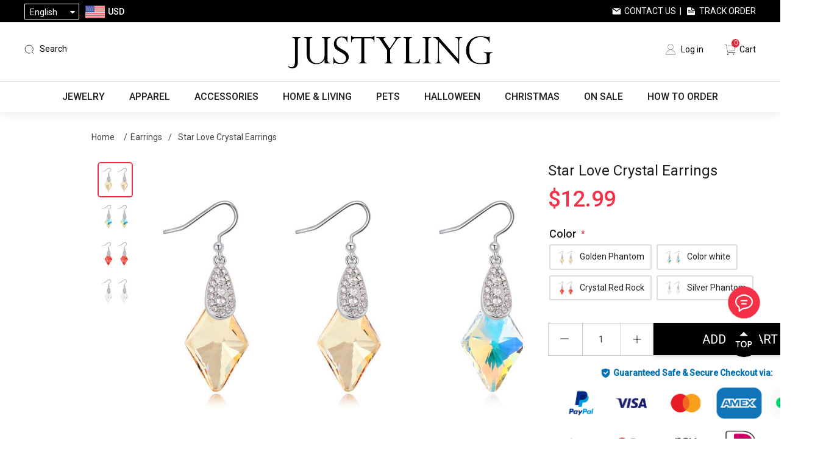

--- FILE ---
content_type: text/html; charset=utf-8
request_url: https://www.justyling.com/star-love-crystal-earrings
body_size: 29891
content:
<!DOCTYPE html><html lang=en class=html-product-details-page><head><title>Star Love Crystal Earrings - Personalized Gifts &amp; Engraved Gifts for Any Occasions from Justyling</title><meta charset=UTF-8><meta name=description content="&lt;b>Material:&lt;/b> Swarovski Crystal, Alloy Plating Gold
&lt;br/>
&lt;b>Weight:&lt;/b> 4.10g
&lt;br/>
&lt;b>Width:&lt;/b> 1.2cm
&lt;br/>
&lt;b>Height:&lt;/b> 3.6cm"><meta name=keywords content="personalized gifts,custom gifts,personalized jewelry,custom jewelry,personalized necklace,personalized name necklace,name necklace,personalized watches,personalized wallets,personalized moon lamps,custom night light,custom pet pillow,custom blankets,custom t-shirts"><meta name=generator content=nopCommerce><meta name=viewport content="width=device-width,height=device-height, initial-scale=1.0, maximum-scale=1.0, user-scalable=0"><meta name=google-signin-client_id content=398644247398-vq9vqn4la2jdmhbvisbpksc7benavnk7.apps.googleusercontent.com><script async src="https://www.googletagmanager.com/gtag/js?id=AW-881806158"></script><script>function gtag(){dataLayer.push(arguments)}window.dataLayer=window.dataLayer||[];gtag("js",new Date);gtag("config","AW-881806158")</script><meta property=og:type content=product><meta property=og:title content="Star Love Crystal Earrings"><meta property=og:description content="Material: Swarovski Crystal, Alloy Plating Gold
Weight: 4.10g
Width: 1.2cm
Height: 3.6cm"><meta property=og:image content=https://cdn.justyling.com/images/thumbs/0000760_star-love-crystal-earrings_640.jpeg><meta property=og:image:url content=https://cdn.justyling.com/images/thumbs/0000760_star-love-crystal-earrings_640.jpeg><meta property=og:url content=https://www.justyling.com/star-love-crystal-earrings><meta property=og:site_name content=Justyling><meta property=twitter:card content=summary><meta property=twitter:site content=Justyling><meta property=twitter:title content="Star Love Crystal Earrings"><meta property=twitter:description content="Material: Swarovski Crystal, Alloy Plating Gold
Weight: 4.10g
Width: 1.2cm
Height: 3.6cm"><meta property=twitter:image content=https://cdn.justyling.com/images/thumbs/0000760_star-love-crystal-earrings_640.jpeg><meta property=twitter:url content=https://www.justyling.com/star-love-crystal-earrings><script>!function(n,t,i,r,u,f,e){n.fbq||(u=n.fbq=function(){u.callMethod?u.callMethod.apply(u,arguments):u.queue.push(arguments)},n._fbq||(n._fbq=u),u.push=u,u.loaded=!0,u.version="2.0",u.agent="plnopcommerce",u.queue=[],f=t.createElement(i),f.async=!0,f.src=r,e=t.getElementsByTagName(i)[0],e.parentNode.insertBefore(f,e))}(window,document,"script","https://connect.facebook.net/en_US/fbevents.js");fbq("init","1956991291291950",{external_id:"31aa27c1-ca6e-475b-9814-c33416a4e590"});fbq("track","PageView");fbq("track","ViewContent",{content_category:"Earrings",content_name:"Star Love Crystal Earrings",content_type:"product",currency:"USD",value:12.99})</script><script async src="https://www.googletagmanager.com/gtag/js?id=G-451TKWNR6J"></script><script>function gtag(){dataLayer.push(arguments)}window.dataLayer=window.dataLayer||[];gtag("js",new Date);gtag("config","G-451TKWNR6J")</script><link href="https://fonts.googleapis.com/css?family=Roboto:100,300,400,500|Google+Sans:400,500,italic|Google+Sans+Display:400" rel=stylesheet><link href="https://cdn.justyling.com/css/common.css?v=1.3" rel=stylesheet><link href="https://cdn.justyling.com/css/fonts.css?v=5.5" rel=stylesheet><link href=https://cdn.justyling.com/lib/layer/theme/default/layer.css rel=stylesheet><link href=https://cdn.justyling.com/lib/jquery-ui/jquery-ui-1.12.1.custom/jquery-ui.min.css rel=stylesheet><link href="https://cdn.justyling.com/Themes/Desktop/Content/css/styles.css?v=5.0" rel=stylesheet><link href=https://cdn.justyling.com/js/SliderInMenu/style.css rel=stylesheet><link href="https://cdn.justyling.com/css/theme-common.css?v=5" rel=stylesheet><link href="https://cdn.justyling.com/Themes/Desktop/Content/css/custom.css?v=10.8" rel=stylesheet><link href="https://cdn.justyling.com/Themes/Desktop/Content/css/blog.css?v=1.1" rel=stylesheet><link href="https://cdn.justyling.com/Themes/Desktop/Content/css/responsive.css?v=3.6" rel=stylesheet><link href="/Themes/PGFinds/Content/css/jcarousel.connected-carousels.css?v=1.7" rel=stylesheet><link href="/lib/PhotoSwipe/photoswipe.css?v=1.0" rel=stylesheet><link href=/lib/PhotoSwipe/default-skin/default-skin.css rel=stylesheet><link href="https://cdn.justyling.com/Themes/Desktop/Content/css/reviews.css?v=2.0" rel=stylesheet><link href="https://cdn.justyling.com/lib/pagination/pagination.css?v=1.1" rel=stylesheet><link rel=apple-touch-icon sizes=180x180 href=/icons/icons_0/apple-touch-icon.png><link rel=icon type=image/png sizes=32x32 href=/icons/icons_0/favicon-32x32.png><link rel=icon type=image/png sizes=192x192 href=/icons/icons_0/android-chrome-192x192.png><link rel=icon type=image/png sizes=16x16 href=/icons/icons_0/favicon-16x16.png><link rel=manifest href=/icons/icons_0/site.webmanifest><link rel=mask-icon href=/icons/icons_0/safari-pinned-tab.svg color=#5bbad5><link rel="shortcut icon" href=/icons/icons_0/favicon.ico><meta name=msapplication-TileColor content=#2d89ef><meta name=msapplication-TileImage content=/icons/icons_0/mstile-144x144.png><meta name=msapplication-config content=/icons/icons_0/browserconfig.xml><meta name=theme-color content=#ffffff><script async src="https://pagead2.googlesyndication.com/pagead/js/adsbygoogle.js?client=ca-pub-2138954401782467" crossorigin=anonymous></script><script>!function(n){var i,t,r;window.pintrk||(window.pintrk=function(){window.pintrk.queue.push(Array.prototype.slice.call(arguments))},i=window.pintrk,i.queue=[],i.version="3.0",t=document.createElement("script"),t.async=!0,t.src=n,r=document.getElementsByTagName("script")[0],r.parentNode.insertBefore(t,r))}("https://s.pinimg.com/ct/core.js");pintrk("load","2613482952984");pintrk("page")</script><noscript><img height=1 width=1 style=display:none alt="" src="https://ct.pinterest.com/v3/?event=init&amp;tid=2613482952984&amp;noscript=1"></noscript><script>(function(n,t,i,r,u){var o,f,e;n[u]=n[u]||[];o=function(){var t={ti:"27024585"};t.q=n[u];n[u]=new UET(t);n[u].push("pageLoad")};f=t.createElement(i);f.src=r;f.async=1;f.onload=f.onreadystatechange=function(){var n=this.readyState;n&&n!=="loaded"&&n!=="complete"||(o(),f.onload=f.onreadystatechange=null)};e=t.getElementsByTagName(i)[0];e.parentNode.insertBefore(f,e)})(window,document,"script","//bat.bing.com/bat.js","uetq")</script><body><div id=wrapper><div class=ajax-loading-block-window style=display:none></div><div id=dialog-notifications-success title=Notification style=display:none></div><div id=dialog-notifications-error title=Error style=display:none></div><div id=dialog-notifications-warning title=Warning style=display:none></div><div id=bar-notification class=bar-notification-container data-close=Close></div><!--[if lte IE 8]><div style=clear:both;height:59px;text-align:center;position:relative><a href=http://www.microsoft.com/windows/internet-explorer/default.aspx target=_blank> <img src=/Themes/Desktop/Content/images/ie_warning.jpg height=42 width=820 alt="You are using an outdated browser. For a faster, safer browsing experience, upgrade for free today."> </a></div><![endif]--><div class=master-wrapper-page><div class=header><div class=header-upper><div class=header-upper-container><div class=header-selectors-wrapper><div class="header_menu mm-menu-toggle sm-show" id=mm-menu-toggle style=position:relative;cursor:pointer></div><div class=my-select><div class=my-select-title>English</div><div class=language-selector><ul class="language-list hidden"><li><a href="https://www.justyling.com/changelanguage/1?returnUrl=%2Fstar-love-crystal-earrings" title=English> English </a><li><a href="https://www.justyling.com/changelanguage/3?returnUrl=%2Fstar-love-crystal-earrings" title=Français> Fran&#xE7;ais </a><li><a href="https://www.justyling.com/changelanguage/4?returnUrl=%2Fstar-love-crystal-earrings" title=Deutsch> Deutsch </a><li><a href="https://www.justyling.com/changelanguage/2?returnUrl=%2Fstar-love-crystal-earrings" title=Italiano> Italiano </a><li><a href="https://www.justyling.com/changelanguage/5?returnUrl=%2Fstar-love-crystal-earrings" title=Español> Espa&#xF1;ol </a><li><a href="https://www.justyling.com/changelanguage/6?returnUrl=%2Fstar-love-crystal-earrings" title=Nederlands> Nederlands </a></ul></div></div><div class=currency-selector><div class=currency-container><div class=currency-selector-title><img class=country-flag src=https://cdn.justyling.com/Themes/desktop/Content/images/USD.png> <span>USD</span></div><div class=currency-list><div class=currency-item onclick="setLocation(&#34;https://www.justyling.com/changecurrency/1?returnUrl=%2Fstar-love-crystal-earrings&#34;)"><img class=country-flag src=https://cdn.justyling.com/Themes/desktop/Content/images/USD.png> <span>USD</span></div><div class=currency-item onclick="setLocation(&#34;https://www.justyling.com/changecurrency/4?returnUrl=%2Fstar-love-crystal-earrings&#34;)"><img class=country-flag src=https://cdn.justyling.com/Themes/desktop/Content/images/CAD.png> <span>CAD</span></div><div class=currency-item onclick="setLocation(&#34;https://www.justyling.com/changecurrency/2?returnUrl=%2Fstar-love-crystal-earrings&#34;)"><img class=country-flag src=https://cdn.justyling.com/Themes/desktop/Content/images/AUD.png> <span>AUD</span></div><div class=currency-item onclick="setLocation(&#34;https://www.justyling.com/changecurrency/11?returnUrl=%2Fstar-love-crystal-earrings&#34;)"><img class=country-flag src=https://cdn.justyling.com/Themes/desktop/Content/images/NZD.png> <span>NZD</span></div><div class=currency-item onclick="setLocation(&#34;https://www.justyling.com/changecurrency/6?returnUrl=%2Fstar-love-crystal-earrings&#34;)"><img class=country-flag src=https://cdn.justyling.com/Themes/desktop/Content/images/EUR.png> <span>EUR</span></div><div class=currency-item onclick="setLocation(&#34;https://www.justyling.com/changecurrency/3?returnUrl=%2Fstar-love-crystal-earrings&#34;)"><img class=country-flag src=https://cdn.justyling.com/Themes/desktop/Content/images/GBP.png> <span>GBP</span></div><div class=currency-item onclick="setLocation(&#34;https://www.justyling.com/changecurrency/5?returnUrl=%2Fstar-love-crystal-earrings&#34;)"><img class=country-flag src=https://cdn.justyling.com/Themes/desktop/Content/images/SEK.png> <span>SEK</span></div><div class=currency-item onclick="setLocation(&#34;https://www.justyling.com/changecurrency/7?returnUrl=%2Fstar-love-crystal-earrings&#34;)"><img class=country-flag src=https://cdn.justyling.com/Themes/desktop/Content/images/CHF.png> <span>CHF</span></div><div class=currency-item onclick="setLocation(&#34;https://www.justyling.com/changecurrency/8?returnUrl=%2Fstar-love-crystal-earrings&#34;)"><img class=country-flag src=https://cdn.justyling.com/Themes/desktop/Content/images/AED.png> <span>AED</span></div></div></div></div></div><div class=header-selector-right><a class=contact-us href=/contactus>Contact Us</a>&nbsp;&nbsp;|&nbsp;&nbsp; <a class=track-order href=/track-your-order>Track Order</a></div></div></div><div class=header-lower><div class=header-lower-container><div class=header-lower-left><div class=mobile-search><img src=/images/icon-search.png></div><div class="search-bar search-container"><span class="search-sp search ico-search">Search</span><div class=page-search id=search-bar-page><div class=p-close><img src=/images/close.png></div><div class=search-box-container><form action=/search name=searchForm method=get onsubmit="return doSearch(this)"><div class=searchbox-detail><div class=input-container><input type=text class=search-box-text id=small-searchterms autocomplete=off placeholder="Search Here..." onkeydown=keyBlur(this) name=q></div><input type=submit class=btn-search value=" "></div></form><div class=hotkeywords><a href="/search?q=beach bag">beach bag</a> <a href="/search?q=neon sign">neon sign</a> <a href="/search?q=custom bobblehead">custom bobblehead</a> <a href="/search?q=pet pillow">pet pillow</a> <a href="/search?q=laser crystal">laser crystal</a> <a href="/search?q=necklace">necklace</a></div></div></div></div></div><div class=header-logo><a href="/"> <img alt=Justyling src=https://cdn.justyling.com/images/thumbs/0087128_logo.png> </a></div><div class=header-lower-right><div class=header-links><ul><li><a href="/login?returnUrl=%2Fstar-love-crystal-earrings" class=ico-login>Log in</a><li id=topcartlink><a href=/cart class=ico-cart> <span class=cart-label>Cart</span> <span class=cart-qty>0</span> </a></ul></div><div class="navbar navbar-default navbar-fixed-bottom sm-show"><a class=tab-item href="/"> <img src=/Themes/desktop/Content/images/home.png><br> <span>Home</span> </a> <a class=tab-item href=/catalog> <img src=/Themes/desktop/Content/images/category.png><br> <span>Categories</span> </a> <a class=tab-item href=/cart> <img src=/Themes/desktop/Content/images/carti.png><br> <i class=navbar-shopping-amount id=shopping-amount>0</i> <span>Cart</span> </a> <a class="tab-item footersetting" href=/order/history> <img src=/Themes/desktop/Content/images/orders.png><br> <span>Orders</span> </a></div></div><div class=mobile-menu><img src=/images/icon-menu.png></div></div></div></div><div class=search-popup-wrap><div class=search-popup><div class=input-search><input id=mobileSearch type=text autocomplete=off name=query onkeypress=doSearch(event) class=input-text maxlength=128 placeholder="Search Here..."></div><a href=javascript: class=mobile-close>X</a></div><div class=hotkeywords><a href="/search?q=beach bag">beach bag</a> <a href="/search?q=neon sign">neon sign</a> <a href="/search?q=custom bobblehead">custom bobblehead</a> <a href="/search?q=pet pillow">pet pillow</a> <a href="/search?q=laser crystal">laser crystal</a> <a href="/search?q=necklace">necklace</a></div></div><div class=header-menu><ul class="top-menu notmobile"><li class=first-level-menu data-img=https://cdn.justyling.com/images/thumbs/0034204_jewelry_450.jpeg><a href=/jewelry> Jewelry </a><div class=sublist-toggle></div><div class="sublist first-level"><div class=sub-list-container><h3>Jewelry</h3><div class=sub-list-infos><span>0 - 6 - 1</span><ul><li data-img=https://cdn.justyling.com/images/thumbs/0039042_necklaces_450.jpeg><a href=/necklaces> Necklaces </a><div class="sublist-toggle2 toggle-open"></div><div class=third-level><div class=third-level-flex><div><a href=/name-necklace> <img src=https://cdn.justyling.com/images/thumbs/0039497_name-necklace_450.jpeg> Name Necklace </a></div><div><a href=/projection-necklace> <img src=https://cdn.justyling.com/images/thumbs/0039480_projection-necklace_450.png> Projection Necklace </a></div><div><a href=/photo-necklace> <img src=https://cdn.justyling.com/images/thumbs/0039481_photo-necklace_450.jpeg> Photo Necklace </a></div><div><a href=/family-necklace> <img src=https://cdn.justyling.com/images/thumbs/0039483_family-necklace_450.jpeg> Family Necklace </a></div><div><a href=/heart-necklace> <img src=https://cdn.justyling.com/images/thumbs/0039489_heart-necklace_450.jpeg> Heart Necklace </a></div><div><a href=/infinity-necklace> <img src=https://cdn.justyling.com/images/thumbs/0039490_infinity-necklace_450.jpeg> Infinity Necklace </a></div><div><a href=/disc-circle-necklace> <img src=https://cdn.justyling.com/images/thumbs/0039491_disc-circle-necklace_450.jpeg> Disc &amp; Circle Necklace </a></div><div><a href=/birth-flower-necklace> <img src=https://cdn.justyling.com/images/thumbs/0030994_birth-flower-necklace_450.jpeg> Birth Flower Necklace </a></div><div><a href=/monogram-necklace> <img src=https://cdn.justyling.com/images/thumbs/0039492_monogram-necklace_450.jpeg> Monogram Necklace </a></div><div><a href=/bar-necklace> <img src=https://cdn.justyling.com/images/thumbs/0039494_bar-necklace_450.jpeg> Bar Necklace </a></div><div><a href=/fingerprint-necklace> <img src=https://cdn.justyling.com/images/thumbs/0039495_fingerprint-necklace_450.jpeg> Fingerprint Necklace </a></div><div><a href=/fine-stainless-steel-necklace> <img src=https://cdn.justyling.com/images/thumbs/0052559_diy-stainless-steel-necklace_450.jpeg> DIY Stainless Steel Necklace </a></div></div></div><li data-img=https://cdn.justyling.com/images/thumbs/0039043_bracelets_450.jpeg><a href=/bracelets> Bracelets </a><div class="sublist-toggle2 toggle-open"></div><div class=third-level><div class=third-level-flex><div><a href=/name-bracelet> <img src=https://cdn.justyling.com/images/thumbs/0039498_name-bracelet_450.jpeg> Name Bracelet </a></div><div><a href=/projection-bracelet> <img src=https://cdn.justyling.com/images/thumbs/0051023_projection-bracelet_450.png> Projection Bracelet </a></div><div><a href=/photo-bracelet> <img src=https://cdn.justyling.com/images/thumbs/0039499_photo-bracelet_450.jpeg> Photo Bracelet </a></div><div><a href=/bangle> <img src=https://cdn.justyling.com/images/thumbs/0039500_bangle_450.jpeg> Bangle </a></div><div><a href=/photo-charm> <img src=https://cdn.justyling.com/images/thumbs/0039501_photo-charm_450.jpeg> Photo Charm </a></div><div><a href=/diy-stainless-steel-bracelet> <img src=https://cdn.justyling.com/images/thumbs/0052560_diy-stainless-steel-bracelet_450.png> DIY Stainless Steel Bracelet </a></div></div></div><li data-img=https://cdn.justyling.com/images/thumbs/0039045_rings-earrings_450.jpeg><a href=/rings-earrings> Rings &amp; Earrings </a><div class="sublist-toggle2 toggle-open"></div><div class=third-level><div class=third-level-flex><div><a href=/ring> <img src=https://cdn.justyling.com/images/thumbs/0039502_ring_450.jpeg> Ring </a></div><div><a href=/earring> <img src=https://cdn.justyling.com/images/thumbs/0039503_earring_450.jpeg> Earring </a></div></div></div><li data-img=https://cdn.justyling.com/images/thumbs/0039507_graduation-collection_450.jpeg><a href=/graduation-collection> Graduation Collection </a><div class="sublist-toggle2 toggle-open"></div><div class=third-level><div class=third-level-flex><div><a href=/graduation-necklace> <img src=https://cdn.justyling.com/images/thumbs/0065388_graduation-necklace_450.jpeg> Graduation Necklace </a></div><div><a href=/graduation-ring> <img src=https://cdn.justyling.com/images/thumbs/0065495_graduation-ring_450.jpeg> Graduation Ring </a></div></div></div><li data-img=https://cdn.justyling.com/images/thumbs/0051186_jewelry-box_450.jpeg><a href=/jewelry-box> Jewelry Box </a><div class=third-level></div><li data-img=https://cdn.justyling.com/images/thumbs/0051160_ring-box_450.png><a href=/ring-box> Ring Box </a><div class=third-level></div></ul></div><div class=img-right><img src=https://cdn.justyling.com/images/thumbs/0034204_jewelry_450.jpeg></div></div></div><li class=first-level-menu data-img=https://cdn.justyling.com/images/thumbs/0034205_apparel_450.jpeg><a href=/apparel> Apparel </a><div class=sublist-toggle></div><div class="sublist first-level"><div class=sub-list-container><h3>Apparel</h3><div class=sub-list-infos><span>0 - 10 - 1</span><ul><li data-img=https://cdn.justyling.com/images/thumbs/0039060_custom-socks_450.png><a href=/custom-socks> Custom Socks </a><div class="sublist-toggle2 toggle-open"></div><div class=third-level><div class=third-level-flex><div><a href=/ankle-socks> <img src=https://cdn.justyling.com/images/thumbs/0022500_ankle-socks_450.jpeg> Ankle Socks </a></div><div><a href=/knee-high-socks> <img src=https://cdn.justyling.com/images/thumbs/0022501_knee-high-socks_450.png> Knee High Socks </a></div></div></div><li data-img=https://cdn.justyling.com/images/thumbs/0039061_custom-underwear_450.png><a href=/custom-underwear> Custom Underwear </a><div class="sublist-toggle2 toggle-open"></div><div class=third-level><div class=third-level-flex><div><a href=/mens-underwear> <img src=https://cdn.justyling.com/images/thumbs/0022502_mens-underwear_450.jpeg> Men&#x27;s Underwear </a></div><div><a href=/womens-underwear> <img src=https://cdn.justyling.com/images/thumbs/0022503_womens-underwear_450.jpeg> Women&#x27;s Underwear </a></div></div></div><li data-img=https://cdn.justyling.com/images/thumbs/0039062_custom-pajamas_450.jpeg><a href=/custom-pajamas> Custom Pajamas </a><div class="sublist-toggle2 toggle-open"></div><div class=third-level><div class=third-level-flex><div><a href=/half-set> <img src=https://cdn.justyling.com/images/thumbs/0022504_half-set_450.jpeg> Half Set </a></div><div><a href=/full-set> <img src=https://cdn.justyling.com/images/thumbs/0022505_full-set_450.jpeg> Full Set </a></div><div><a href=/christmas-family-pajamas> <img src=https://cdn.justyling.com/images/thumbs/0096869_christmas-family-pajamas_450.jpeg> Christmas Family Pajamas </a></div></div></div><li data-img=https://cdn.justyling.com/images/thumbs/0039064_custom-hawaiian-apparel_450.png><a href=/hawaiian-shirt> Custom Hawaiian Apparel </a><div class="sublist-toggle2 toggle-open"></div><div class=third-level><div class=third-level-flex><div><a href=/mens-hawaiian-shirt> <img src=https://cdn.justyling.com/images/thumbs/0023371_mens-hawaiian-shirt_450.png> Men&#x27;s Hawaiian Shirt </a></div><div><a href=/womens-hawaiian-shirt> <img src=https://cdn.justyling.com/images/thumbs/0026802_womens-hawaiian-shirt_450.png> Women&#x27;s Hawaiian Shirt </a></div><div><a href=/womens-hawaiian-dress> <img src=https://cdn.justyling.com/images/thumbs/0026803_womens-hawaiian-dress_450.png> Women&#x27;s Hawaiian Dress </a></div><div><a href=/kids-hawaiian-shirt> <img src=https://cdn.justyling.com/images/thumbs/0023372_kids-hawaiian-shirt_450.jpeg> Kid&#x27;s Hawaiian Shirt </a></div><div><a href=/family-hawaiian-shirt> <img src=https://cdn.justyling.com/images/thumbs/0071530_family-hawaiian-shirt_450.jpeg> Family Hawaiian Shirt </a></div><div><a href=/custom-hawaiian-set> <img src=https://cdn.justyling.com/images/thumbs/0039361_custom-hawaiian-set_450.jpeg> Custom Hawaiian Set </a></div><div><a href=/custom-beach-shorts> <img src=https://cdn.justyling.com/images/thumbs/0039066_custom-beach-shorts_450.jpeg> Custom Beach Shorts </a></div></div></div><li data-img=https://cdn.justyling.com/images/thumbs/0039560_custom-summer-apparel_450.jpeg><a href=/custom-summer-apparel> Custom Summer Apparel </a><div class="sublist-toggle2 toggle-open"></div><div class=third-level><div class=third-level-flex><div><a href=/swimsuits> <img src=https://cdn.justyling.com/images/thumbs/0039555_custom-swimsuits_450.jpeg> Custom Swimsuits </a></div><div><a href=/custom-bikini> <img src=https://cdn.justyling.com/images/thumbs/0039556_custom-bikini_450.jpeg> Custom Bikini </a></div><div><a href=/custom-slippers> <img src=https://cdn.justyling.com/images/thumbs/0039558_custom-slippers_450.jpeg> Custom Slippers </a></div></div></div><li data-img=https://cdn.justyling.com/images/thumbs/default-image_450.png><a href=/custom-jerseys> Custom Jerseys </a><div class=third-level></div><li data-img=https://cdn.justyling.com/images/thumbs/0039559_custom-shirts_450.jpeg><a href=/custom-shirts> Custom Shirts </a><div class="sublist-toggle2 toggle-open"></div><div class=third-level><div class=third-level-flex><div><a href=/custom-t-shirt> <img src=https://cdn.justyling.com/images/thumbs/0039063_custom-t-shirt_450.jpeg> Custom T-Shirt </a></div><div><a href=/custom-polo-shirts> <img src=https://cdn.justyling.com/images/thumbs/0039065_custom-polo-shirts_450.png> Custom Polo Shirts </a></div></div></div><li data-img=https://cdn.justyling.com/images/thumbs/0039067_custom-baby-clothing_450.png><a href=/custom-baby-clothing> Custom Baby Clothing </a><div class=third-level></div><li data-img=https://cdn.justyling.com/images/thumbs/default-image_450.png><a href=/nightgown> Custom Nightgown </a><div class=third-level></div><li data-img=https://cdn.justyling.com/images/thumbs/default-image_450.png><a href=/custom-hoodie> Custom Hoodie </a><div class=third-level></div></ul></div><div class=img-right><img src=https://cdn.justyling.com/images/thumbs/0034205_apparel_450.jpeg></div></div></div><li class=first-level-menu data-img=https://cdn.justyling.com/images/thumbs/0034206_accessories_450.png><a href=/accessories> Accessories </a><div class=sublist-toggle></div><div class="sublist first-level"><div class=sub-list-container><h3>Accessories</h3><div class=sub-list-infos><span>0 - 8 - 1</span><ul><li data-img=https://cdn.justyling.com/images/thumbs/0072473_labubu_450.jpeg><a href=/labubu> Labubu </a><div class="sublist-toggle2 toggle-open"></div><div class=third-level><div class=third-level-flex><div><a href=/labubu-clothes> <img src=https://cdn.justyling.com/images/thumbs/0072475_labubu-clothes_450.jpeg> Labubu Clothes </a></div><div><a href=/labubu-accessories> <img src=https://cdn.justyling.com/images/thumbs/0072476_labubu-accessories_450.jpeg> Labubu Accessories </a></div></div></div><li data-img=https://cdn.justyling.com/images/thumbs/0039068_personalized-keychain_450.png><a href=/personalized-keychain> Personalized Keychain </a><div class="sublist-toggle2 toggle-open"></div><div class=third-level><div class=third-level-flex><div><a href=/shaped-keychains> <img src=https://cdn.justyling.com/images/thumbs/0046038_shaped-keychains_450.png> Shaped Keychains </a></div><div><a href=/photo-keychain> <img src=https://cdn.justyling.com/images/thumbs/0039358_photo-keychain_450.jpeg> Photo Keychain </a></div><div><a href=/family-keychain> <img src=https://cdn.justyling.com/images/thumbs/0039356_family-keychain_450.jpeg> Family Keychain </a></div><div><a href=/crystal-keychain> <img src=https://cdn.justyling.com/images/thumbs/0039355_crystal-keychain_450.png> Crystal Keychain </a></div><div><a href=/film-keychain> <img src=https://cdn.justyling.com/images/thumbs/0039357_film-keychain_450.jpeg> Film Keychain </a></div><div><a href=/spotify-keychain> <img src=https://cdn.justyling.com/images/thumbs/0049621_spotify-keychain_450.png> Spotify Keychain </a></div></div></div><li data-img=https://cdn.justyling.com/images/thumbs/0039046_personalized-embroidery_450.jpeg><a href=/personalized-embroidery> Personalized Embroidery </a><div class="sublist-toggle2 toggle-open"></div><div class=third-level><div class=third-level-flex><div><a href=/bibs> <img src=https://cdn.justyling.com/images/thumbs/0039511_bibs_450.jpeg> Bibs </a></div><div><a href=/backpacks> <img src=https://cdn.justyling.com/images/thumbs/0039512_backpacks_450.jpeg> Backpacks </a></div><div><a href=/wash-bags> <img src=https://cdn.justyling.com/images/thumbs/0039513_wash-bags_450.jpeg> Wash Bags </a></div><div><a href=/nap-blankets> <img src=https://cdn.justyling.com/images/thumbs/0039514_nap-blankets_450.jpeg> Nap Blankets </a></div><div><a href=/baby-sweater> <img src=https://cdn.justyling.com/images/thumbs/0039519_baby-sweater_450.jpeg> Baby Sweater </a></div><div><a href=/embroidery-mesh-bag> <img src=https://cdn.justyling.com/images/thumbs/0081726_embroidery-mesh-bag_450.png> Embroidery Mesh Bag </a></div><div><a href=/plush-toys> <img src=https://cdn.justyling.com/images/thumbs/0051910_plush-toys_450.jpeg> Plush Toys </a></div><div><a href=/embroidered-hat> <img src=https://cdn.justyling.com/images/thumbs/0051911_embroidered-hat_450.png> Embroidered Hat </a></div><div><a href=/baby-sun-hat> <img src=https://cdn.justyling.com/images/thumbs/0061317_baby-sun-hat_450.jpeg> Baby Sun Hat </a></div><div><a href=/easter-basket> <img src=https://cdn.justyling.com/images/thumbs/0053073_easter-basket_450.jpeg> Easter Basket </a></div><div><a href=/custom-halloween-candy-basket> <img src=https://cdn.justyling.com/images/thumbs/0088280_custom-halloween-candy-basket_450.png> Custom Halloween Candy Basket </a></div></div></div><li data-img=https://cdn.justyling.com/images/thumbs/0039069_personalized-wallet_450.jpeg><a href=/personalized-wallet> Personalized Wallet </a><div class="sublist-toggle2 toggle-open"></div><div class=third-level><div class=third-level-flex><div><a href=/mens-wallet> <img src=https://cdn.justyling.com/images/thumbs/0039525_mens-wallet_450.jpeg> Men&#x27;s Wallet </a></div><div><a href=/womens-wallet> <img src=https://cdn.justyling.com/images/thumbs/0039523_womens-wallet_450.jpeg> Women&#x27;s Wallet </a></div></div></div><li data-img=https://cdn.justyling.com/images/thumbs/0039561_custom-hats_450.png><a href=/custom-hats> Custom Hats </a><div class="sublist-toggle2 toggle-open"></div><div class=third-level><div class=third-level-flex><div><a href=/caps-hats> <img src=https://cdn.justyling.com/images/thumbs/0039071_caps-hats_450.jpeg> Caps &amp; Hats </a></div><div><a href=/custom-bucket-hat> <img src=https://cdn.justyling.com/images/thumbs/0039072_custom-bucket-hat_450.jpeg> Custom Bucket Hat </a></div></div></div><li data-img=https://cdn.justyling.com/images/thumbs/0039070_personalized-watch_450.jpeg><a href=/personalized-watch> Personalized Watch </a><div class=third-level></div><li data-img=https://cdn.justyling.com/images/thumbs/default-image_450.png><a href=/custom-name-tags> Custom Name Tags </a><div class=third-level></div><li data-img=https://cdn.justyling.com/images/thumbs/0048021_christmas-ornaments_450.png><a href=/christmas-ornament> Christmas Ornaments </a><div class=third-level></div></ul></div><div class=img-right><img src=https://cdn.justyling.com/images/thumbs/0034206_accessories_450.png></div></div></div><li class=first-level-menu data-img=https://cdn.justyling.com/images/thumbs/0034207_home-living_450.jpeg><a href=/home-living> Home &amp; Living </a><div class=sublist-toggle></div><div class="sublist first-level"><div class=sub-list-container><h3>Home &amp; Living</h3><div class=sub-list-infos><span>0 - 15 - 1</span><ul><li data-img=https://cdn.justyling.com/images/thumbs/0039030_night-lights_450.jpeg><a href=/night-lights> Night Lights </a><div class="sublist-toggle2 toggle-open"></div><div class=third-level><div class=third-level-flex><div><a href=/moon-lamps> <img src=https://cdn.justyling.com/images/thumbs/0039364_moon-lamps_450.jpeg> Moon Lamps </a></div><div><a href=/name-night-lights> <img src=https://cdn.justyling.com/images/thumbs/0039528_name-night-lights_450.jpeg> Name Night Lights </a></div><div><a href=/kids-night-lights> <img src=https://cdn.justyling.com/images/thumbs/0039530_kids-night-lights_450.jpeg> Kids Night Lights </a></div><div><a href=/carton-night-lights> <img src=https://cdn.justyling.com/images/thumbs/0039532_carton-night-lights_450.jpeg> Carton Night Lights </a></div><div><a href=/illusion-night-lights> <img src=https://cdn.justyling.com/images/thumbs/0039534_illusion-night-lights_450.jpeg> Illusion Night Lights </a></div><div><a href=/mini-me-night-lights> <img src=https://cdn.justyling.com/images/thumbs/0039537_mini-me-night-lights_450.jpeg> Mini Me Night Lights </a></div><div><a href=/balloon-night-lights> <img src=https://cdn.justyling.com/images/thumbs/0039536_balloon-night-lights_450.jpeg> Balloon Night Lights </a></div><div><a href=/photo-night-lights> <img src=https://cdn.justyling.com/images/thumbs/0039539_photo-night-lights_450.jpeg> Photo Night Lights </a></div><div><a href=/musical-night-lights> <img src=https://cdn.justyling.com/images/thumbs/0039541_musical-night-lights_450.png> Musical Night Lights </a></div><div><a href=/solar-night-lights> <img src=https://cdn.justyling.com/images/thumbs/0039543_solar-night-lights_450.png> Solar Night Lights </a></div><div><a href=/rainbow-night-lights> <img src=https://cdn.justyling.com/images/thumbs/0039544_rainbow-night-lights_450.jpeg> Rainbow Night Lights </a></div><div><a href=/design-night-lights> <img src=https://cdn.justyling.com/images/thumbs/0039545_design-night-lights_450.jpeg> Design Night Lights </a></div><div><a href=/name-wall-lamp> <img src=https://cdn.justyling.com/images/thumbs/0039548_name-wall-lamp_450.jpeg> Name Wall Lamp </a></div><div><a href=/nixie-tube-clock> <img src=https://cdn.justyling.com/images/thumbs/0039363_nixie-tube-clock_450.jpeg> Nixie Tube Clock </a></div><div><a href=/light-painting> <img src=https://cdn.justyling.com/images/thumbs/0039550_light-painting_450.jpeg> Light Painting </a></div></div></div><li data-img=https://cdn.justyling.com/images/thumbs/0039031_3d-laser-crystal_450.jpeg><a href=/3d-laser-crystal> 3D Laser Crystal </a><div class="sublist-toggle2 toggle-open"></div><div class=third-level><div class=third-level-flex><div><a href=/3d-laser-crystal-gifts> <img src=https://cdn.justyling.com/images/thumbs/0039547_3d-laser-crystal-gifts_450.png> 3D Laser Crystal Gifts </a></div><div><a href=/custom-crystal-photo-frame> <img src=https://cdn.justyling.com/images/thumbs/0039549_crystal-photo-frame_450.jpeg> Crystal Photo Frame </a></div><div><a href=/crystal-candle-holder> <img src=https://cdn.justyling.com/images/thumbs/0039552_crystal-candle-holder_450.png> Crystal Candle Holder </a></div><div><a href=/2d-laser-crystal-gifts> <img src=https://cdn.justyling.com/images/thumbs/0039553_2d-laser-crystal-gifts_450.jpeg> 2D Laser Crystal Gifts </a></div><div><a href=/3d-laser-glass-cup> <img src=https://cdn.justyling.com/images/thumbs/0039554_3d-laser-glass-cup_450.jpeg> 3D Laser Glass Cup </a></div><div><a href=/crystal-night-lights> <img src=https://cdn.justyling.com/images/thumbs/0039025_crystal-night-lights_450.jpeg> Crystal Night Lights </a></div><div><a href=/custom-crystal-award> <img src=https://cdn.justyling.com/images/thumbs/0088543_custom-crystal-award_450.png> Custom Crystal Award </a></div></div></div><li data-img=https://cdn.justyling.com/images/thumbs/0039032_photo-pillows_450.jpeg><a href=/photo-pillows> Photo Pillows </a><div class="sublist-toggle2 toggle-open"></div><div class=third-level><div class=third-level-flex><div><a href=/shaped-pillows> <img src=https://cdn.justyling.com/images/thumbs/0022506_shaped-pillows_450.jpeg> Shaped Pillows </a></div><div><a href=/face-pillows> <img src=https://cdn.justyling.com/images/thumbs/0022507_face-pillows_450.jpeg> Face Pillows </a></div><div><a href=/sequin-pillows> <img src=https://cdn.justyling.com/images/thumbs/0022508_sequin-pillows_450.jpeg> Sequin Pillows </a></div><div><a href=/square-pillows> <img src=https://cdn.justyling.com/images/thumbs/0022509_square-pillows_450.jpeg> Square Pillows </a></div><div><a href=/portrait-pillows> <img src=https://cdn.justyling.com/images/thumbs/0039522_portrait-pillows_450.jpeg> Portrait Pillows </a></div><div><a href=/photo-pillowcase> <img src=https://cdn.justyling.com/images/thumbs/0039524_photo-pillowcase_450.jpeg> Photo Pillowcase </a></div></div></div><li data-img=https://cdn.justyling.com/images/thumbs/0039033_custom-blankets_450.jpeg><a href=/photo-blankets> Custom Blankets </a><div class="sublist-toggle2 toggle-open"></div><div class=third-level><div class=third-level-flex><div><a href=/photo-blanket> <img src=https://cdn.justyling.com/images/thumbs/0054370_photo-blankets_450.jpeg> Photo Blankets </a></div><div><a href=/name-blankets> <img src=https://cdn.justyling.com/images/thumbs/0040716_name-blankets_450.jpeg> Name Blankets </a></div></div></div><li data-img=https://cdn.justyling.com/images/thumbs/0039359_custom-name-signs_450.jpeg><a href=/custom-name-signs> Custom Name Signs </a><div class="sublist-toggle2 toggle-open"></div><div class=third-level><div class=third-level-flex><div><a href=/mirror-sign> <img src=https://cdn.justyling.com/images/thumbs/0039034_custom-mirror-sign_450.jpeg> Custom Mirror Sign </a></div><div><a href=/custom-neon-sign> <img src=https://cdn.justyling.com/images/thumbs/0039041_custom-neon-sign_450.png> Custom Neon Sign </a></div></div></div><li data-img=https://cdn.justyling.com/images/thumbs/0039028_custom-bobbleheads_450.jpeg><a href=/custom-bobbleheads> Custom Bobbleheads </a><div class="sublist-toggle2 toggle-open"></div><div class=third-level><div class=third-level-flex><div><a href=/single-bobblehead> <img src=https://cdn.justyling.com/images/thumbs/0039024_single-bobblehead_450.jpeg> Single Bobblehead </a></div><div><a href=/couple-bobblehead> <img src=https://cdn.justyling.com/images/thumbs/0039026_couple-bobblehead_450.jpeg> Couple Bobblehead </a></div><div><a href=/head-to-toe> <img src=https://cdn.justyling.com/images/thumbs/0039027_head-to-toe_450.jpeg> Head to Toe </a></div></div></div><li data-img=https://cdn.justyling.com/images/thumbs/0018387_custom-towels_450.jpeg><a href=/custom-towels> Custom Towels </a><div class="sublist-toggle2 toggle-open"></div><div class=third-level><div class=third-level-flex><div><a href=/custom-face-towels> <img src=https://cdn.justyling.com/images/thumbs/0033995_custom-face-towels_450.jpeg> Custom Face Towels </a></div><div><a href=/custom-bath-towels> <img src=https://cdn.justyling.com/images/thumbs/0033996_custom-bath-towels_450.jpeg> Custom Bath Towels </a></div></div></div><li data-img=https://cdn.justyling.com/images/thumbs/0039029_custom-bags_450.jpeg><a href=/custom-bags> Custom Bags </a><div class="sublist-toggle2 toggle-open"></div><div class=third-level><div class=third-level-flex><div><a href=/custom-toiletry-bag> <img src=https://cdn.justyling.com/images/thumbs/0043216_custom-toiletry-bag_450.jpeg> Custom Toiletry Bag </a></div><div><a href=/custom-tote-bag> <img src=https://cdn.justyling.com/images/thumbs/0062991_custom-tote-bag_450.png> Custom Tote Bag </a></div><div><a href=/canvas-bags> <img src=https://cdn.justyling.com/images/thumbs/0039535_canvas-bags_450.jpeg> Canvas Bags </a></div><div><a href=/collage-canvas-bags> <img src=https://cdn.justyling.com/images/thumbs/0039529_collage-canvas-bags_450.jpeg> Collage Canvas Bags </a></div><div><a href=/cosmetic-bag> <img src=https://cdn.justyling.com/images/thumbs/0039527_cosmetic-bag_450.png> Cosmetic Bag </a></div><div><a href=/coin-purse> <img src=https://cdn.justyling.com/images/thumbs/0039526_coin-purse_450.jpeg> Coin Purse </a></div><div><a href=/beach-bag> <img src=https://cdn.justyling.com/images/thumbs/0041906_beach-bag_450.jpeg> Beach Bag </a></div></div></div><li data-img=https://cdn.justyling.com/images/thumbs/0039360_wooden-gifts_450.jpeg><a href=/wooden-gifts> Wooden Gifts </a><div class="sublist-toggle2 toggle-open"></div><div class=third-level><div class=third-level-flex><div><a href=/custom-cutting-board> <img src=https://cdn.justyling.com/images/thumbs/0059508_custom-cutting-board_450.jpeg> Custom Cutting Board </a></div><div><a href=/custom-family-puzzle> <img src=https://cdn.justyling.com/images/thumbs/0060218_custom-family-puzzle_450.jpeg> Custom Family Puzzle </a></div><div><a href=/custom-candle-holders> <img src=https://cdn.justyling.com/images/thumbs/0041702_custom-candle-holders_450.jpeg> Custom Candle Holders </a></div><div><a href=/family-birth-flowers> <img src=https://cdn.justyling.com/images/thumbs/0060217_family-birth-flowers_450.png> Family Birth Flowers </a></div><div><a href=/custom-easter-eggs> <img src=https://cdn.justyling.com/images/thumbs/0060219_custom-easter-eggs_450.jpeg> Custom Easter Eggs </a></div><div><a href=/halloween-family-sign> <img src=https://cdn.justyling.com/images/thumbs/0088279_halloween-family-sign_450.jpeg> Halloween Family Sign </a></div><div><a href=/custom-piggy-bank> <img src=https://cdn.justyling.com/images/thumbs/0039540_custom-piggy-bank_450.jpeg> Custom Piggy Bank </a></div><div><a href=/wooden-piggy-bank> <img src=https://cdn.justyling.com/images/thumbs/0042041_wooden-piggy-bank_450.jpeg> Wooden Piggy Bank </a></div><div><a href=/name-puzzle-board> <img src=https://cdn.justyling.com/images/thumbs/0039388_name-puzzle-board_450.png> Name Puzzle Board </a></div><div><a href=/personalized-first-day-to-school-sign> <img src=https://cdn.justyling.com/images/thumbs/0083790_custom-first-day-to-school-sign_450.jpeg> Custom First Day To School Sign </a></div><div><a href=/wooden-key-holder> <img src=https://cdn.justyling.com/images/thumbs/0059640_wooden-key-holder_450.jpeg> Wooden Key Holder </a></div></div></div><li data-img=https://cdn.justyling.com/images/thumbs/default-image_450.png><a href=/custom-cups> Custom Cups </a><div class="sublist-toggle2 toggle-open"></div><div class=third-level><div class=third-level-flex><div><a href=/custom-mugs> <img src=https://cdn.justyling.com/images/thumbs/0041294_custom-mugs_450.jpeg> Custom Mugs </a></div><div><a href=/custom-laser-glass-cup> <img src=https://cdn.justyling.com/images/thumbs/0040989_custom-laser-glass-cup_450.jpeg> Custom Laser Glass Cup </a></div><div><a href=/custom-bottles-cups> <img src=https://cdn.justyling.com/images/thumbs/0041177_custom-bottles-cups_450.jpeg> Custom Bottles &amp; Cups </a></div></div></div><li data-img=https://cdn.justyling.com/images/thumbs/default-image_450.png><a href=/house-signs> House Signs </a><div class="sublist-toggle2 toggle-open"></div><div class=third-level><div class=third-level-flex><div><a href=/solar-house-signs> <img src=https://cdn.justyling.com/images/thumbs/0050553_solar-house-signs_450.jpeg> Solar House Signs </a></div><div><a href=/custom-garden-flag> <img src=https://cdn.justyling.com/images/thumbs/0051029_custom-garden-flag_450.jpeg> Custom Garden Flag </a></div></div></div><li data-img=https://cdn.justyling.com/images/thumbs/default-image_450.png><a href=/custom-shower-curtain> Custom Shower Curtain </a><div class=third-level></div><li data-img=https://cdn.justyling.com/images/thumbs/0039812_custom-beddings_450.jpeg><a href=/custom-beddings> Custom Beddings </a><div class=third-level></div><li data-img=https://cdn.justyling.com/images/thumbs/default-image_450.png><a href=/daily-necessities> Daily Necessities </a><div class="sublist-toggle2 toggle-open"></div><div class=third-level><div class=third-level-flex><div><a href=/custom-hangers> <img src=https://cdn.justyling.com/images/thumbs/0062667_custom-hangers_450.jpeg> Custom Hangers </a></div><div><a href=/personalized-stickers> <img src=https://cdn.justyling.com/images/thumbs/0064491_personalized-stickers_450.jpeg> Personalized Stickers </a></div><div><a href=/personalized-luggage-tag> <img src=https://cdn.justyling.com/images/thumbs/0088248_personalized-luggage-tag_450.png> Personalized Luggage Tag </a></div><div><a href=/halloween-floor-mats> <img src=https://cdn.justyling.com/images/thumbs/0090848_halloween-floor-mats_450.jpeg> Halloween Floor Mats </a></div><div><a href=/custom-brush> <img src=https://cdn.justyling.com/images/thumbs/0043711_custom-brush_450.jpeg> Custom Brush </a></div><div><a href=/business-card-cases> <img src=https://cdn.justyling.com/images/thumbs/0051161_business-card-cases_450.jpeg> Business Card Cases </a></div><div><a href=/personalized-stamps> <img src=https://cdn.justyling.com/images/thumbs/0051177_personalized-stamps_450.png> Personalized Stamps </a></div><div><a href=/customized-bookmarks> <img src=https://cdn.justyling.com/images/thumbs/0060140_customized-bookmarks_450.jpeg> Customized Bookmarks </a></div><div><a href=/large-piggy-bank> <img src=https://cdn.justyling.com/images/thumbs/0060754_large-piggy-bank_450.png> Large Piggy Bank </a></div><div><a href=/custom-fridge-magnets> <img src=https://cdn.justyling.com/images/thumbs/0049493_custom-fridge-magnets_450.jpeg> Custom Fridge Magnets </a></div></div></div><li data-img=https://cdn.justyling.com/images/thumbs/0082731_christmas-tree_450.jpeg><a href=/christmas-tree> Christmas Tree </a><div class=third-level></div></ul></div><div class=img-right><img src=https://cdn.justyling.com/images/thumbs/0034207_home-living_450.jpeg></div></div></div><li class=first-level-menu data-img=https://cdn.justyling.com/images/thumbs/0034208_pets_450.jpeg><a href=/pets> Pets </a><div class=sublist-toggle></div><div class="sublist first-level"><div class=sub-list-container><h3>Pets</h3><div class=sub-list-infos><span>0 - 8 - 1</span><ul><li data-img=https://cdn.justyling.com/images/thumbs/0049473_pet-urns_450.jpeg><a href=/pet-urns> Pet Urns </a><div class="sublist-toggle2 toggle-open"></div><div class=third-level><div class=third-level-flex><div><a href=/ceramic-pet-urns> <img src=https://cdn.justyling.com/images/thumbs/0052589_ceramic-pet-urns_450.jpeg> Ceramic Pet Urns </a></div></div></div><li data-img=https://cdn.justyling.com/images/thumbs/0039368_pet-clothing_450.jpeg><a href=/pet-clothing> Pet Clothing </a><div class=third-level></div><li data-img=https://cdn.justyling.com/images/thumbs/0039367_pet-toys_450.jpeg><a href=/pet-toys> Pet Toys </a><div class=third-level></div><li data-img=https://cdn.justyling.com/images/thumbs/0039366_pet-id-tags_450.jpeg><a href=/pet-id-tags> Pet ID Tags </a><div class=third-level></div><li data-img=https://cdn.justyling.com/images/thumbs/0039365_pet-gravestone_450.jpeg><a href=/pet-gravestone> Pet Gravestone </a><div class=third-level></div><li data-img=https://cdn.justyling.com/images/thumbs/0042044_pet-collars_450.jpeg><a href=/pet-collars> Pet Collars </a><div class=third-level></div><li data-img=https://cdn.justyling.com/images/thumbs/0052590_pet-keychain_450.jpeg><a href=/pet-keychain> Pet Keychain </a><div class=third-level></div><li data-img=https://cdn.justyling.com/images/thumbs/default-image_450.png><a href=/pet-daily-necessities> Pet Daily Necessities </a><div class=third-level></div></ul></div><div class=img-right><img src=https://cdn.justyling.com/images/thumbs/0034208_pets_450.jpeg></div></div></div><li class=first-level-menu data-img=https://cdn.justyling.com/images/thumbs/0091323_halloween_450.jpeg><a href=/halloween> Halloween </a><div class=sublist-toggle></div><div class="sublist first-level"><div class=sub-list-container><h3>Halloween</h3><div class="sub-list-infos hassubs"><span>0 - 8 - 1</span><ul><li class=no-third-level><a href=/halloween-trick-or-treat-baskets> <img src=https://cdn.justyling.com/images/thumbs/0092408_halloween-trick-or-treat-baskets_450.jpeg class=boximg> Halloween Trick or Treat Baskets </a><li class=no-third-level><a href=/halloween-coir-doormats> <img src=https://cdn.justyling.com/images/thumbs/0092409_halloween-coir-doormats_450.jpeg class=boximg> Halloween Coir Doormats </a><li class=no-third-level><a href=/halloween-family-signs> <img src=https://cdn.justyling.com/images/thumbs/0092410_halloween-family-signs_450.jpeg class=boximg> Halloween Family Signs </a><li class=no-third-level><a href=/halloween-name-puzzles> <img src=https://cdn.justyling.com/images/thumbs/0092411_halloween-name-puzzles_450.jpeg class=boximg> Halloween Name Puzzles </a><li class=no-third-level><a href=/halloween-socks> <img src=https://cdn.justyling.com/images/thumbs/0092412_halloween-socks_450.jpeg class=boximg> Halloween Socks </a><li class=no-third-level><a href=/halloween-pet-collars> <img src=https://cdn.justyling.com/images/thumbs/0092413_halloween-pet-collars_450.jpeg class=boximg> Halloween Pet Collars </a><li class=no-third-level><a href=/halloween-pillows> <img src=https://cdn.justyling.com/images/thumbs/0092414_halloween-pillows_450.png class=boximg> Halloween Pillows </a><li class=no-third-level><a href=/halloween-pajamas> <img src=https://cdn.justyling.com/images/thumbs/0092416_halloween-pajamas_450.jpeg class=boximg> Halloween Pajamas </a></ul></div><div class=img-right><img src=https://cdn.justyling.com/images/thumbs/0091323_halloween_450.jpeg></div></div></div><li class=first-level-menu data-img=https://cdn.justyling.com/images/thumbs/0039121_christmas_450.jpeg><a href=/christmas> Christmas </a><div class=sublist-toggle></div><div class="sublist first-level"><div class=sub-list-container><h3>Christmas</h3><div class="sub-list-infos hassubs"><span>0 - 18 - 1</span><ul><li class=no-third-level><a href=/christmas-socks> <img src=https://cdn.justyling.com/images/thumbs/0038985_christmas-socks_450.jpeg class=boximg> Christmas Socks </a><li class=no-third-level><a href=/christmas-face-pillows> <img src=https://cdn.justyling.com/images/thumbs/0038986_christmas-face-pillows_450.png class=boximg> Christmas Face Pillows </a><li class=no-third-level><a href=/christmas-bags> <img src=https://cdn.justyling.com/images/thumbs/0041348_christmas-bags_450.jpeg class=boximg> Christmas Bags </a><li class=no-third-level><a href=/personalized-embroidery-christmas-stocking> <img src=https://cdn.justyling.com/images/thumbs/0041665_christmas-stocking_450.jpeg class=boximg> Christmas Stocking </a><li class=no-third-level><a href=/christmas-hat> <img src=https://cdn.justyling.com/images/thumbs/0041985_christmas-hat_450.jpeg class=boximg> Christmas Hat </a><li class=no-third-level><a href=/christmas-film-keychain> <img src=https://cdn.justyling.com/images/thumbs/0038997_christmas-film-keychain_450.jpeg class=boximg> Christmas Film Keychain </a><li class=no-third-level><a href=/christmas-underwear> <img src=https://cdn.justyling.com/images/thumbs/0038987_christmas-underwear_450.png class=boximg> Christmas Underwear </a><li class=no-third-level><a href=/christmas-t-shirt> <img src=https://cdn.justyling.com/images/thumbs/0038988_christmas-t-shirt_450.jpeg class=boximg> Christmas T-Shirt </a><li class=no-third-level><a href=/christmas-kids-night-lights> <img src=https://cdn.justyling.com/images/thumbs/0038996_christmas-kids-night-lights_450.png class=boximg> Christmas Kids Night Lights </a><li class=no-third-level><a href=/christmas-neon-signs> <img src=https://cdn.justyling.com/images/thumbs/0039016_christmas-neon-signs_450.png class=boximg> Christmas Neon Signs </a><li class=no-third-level><a href=/christmas-ornaments> <img src=https://cdn.justyling.com/images/thumbs/0097558_christmas-ornaments_450.jpeg class=boximg> Christmas Ornaments </a><li class=no-third-level><a href=/christmas-blankets> <img src=https://cdn.justyling.com/images/thumbs/0038990_christmas-blankets_450.jpeg class=boximg> Christmas Blankets </a><li class=no-third-level><a href=/christmas-wallet> <img src=https://cdn.justyling.com/images/thumbs/0038992_christmas-wallet_450.jpeg class=boximg> Christmas Wallet </a><li class=no-third-level><a href=/christmas-night-lights> <img src=https://cdn.justyling.com/images/thumbs/0038994_christmas-night-lights_450.jpeg class=boximg> Christmas Night Lights </a><li class=no-third-level><a href=/christmas-jewelry> <img src=https://cdn.justyling.com/images/thumbs/0097548_christmas-jewelry_450.jpeg class=boximg> Christmas Jewelry </a><li class=no-third-level><a href=/christmas-pajamas> <img src=https://cdn.justyling.com/images/thumbs/0038989_christmas-pajamas_450.jpeg class=boximg> Christmas Pajamas </a><li class=no-third-level><a href=/christmas-bobbleheads> <img src=https://cdn.justyling.com/images/thumbs/0039019_christmas-bobbleheads_450.jpeg class=boximg> Christmas Bobbleheads </a><li class=no-third-level><a href=/chrismas-crystal-photo> <img src=https://cdn.justyling.com/images/thumbs/0100491_chrismas-crystal-photo_450.png class=boximg> Chrismas Crystal Photo </a></ul></div><div class=img-right><img src=https://cdn.justyling.com/images/thumbs/0039121_christmas_450.jpeg></div></div></div><li class=first-level-menu data-img=https://cdn.justyling.com/images/thumbs/0034209_on-sale_450.png><a href=/on-sale> On Sale </a><div class=sublist-toggle></div><div class="sublist first-level"><div class=sub-list-container><h3>On Sale</h3><div class="sub-list-infos hassubs"><span>0 - 1 - 1</span><ul><li class=no-third-level><a href=/top-40-bestsellers> <img src=https://cdn.justyling.com/images/thumbs/0039436_top-40-bestsellers_450.png class=boximg> Top 40 Bestsellers </a></ul></div><div class=img-right><img src=https://cdn.justyling.com/images/thumbs/0034209_on-sale_450.png></div></div></div><li><a href=/how-to-order>How to Order</a></ul><div class="menu mobile"><div class=menuwrap><div class=menu-top><a href=/contactus><img src=/images/icon-contact.png> Contact Us</a> | <a href=/track-your-order><img src=/images/icon-TrackOrder.png> Track Order</a></div><ul style="overflow-y:auto;height:calc(100% - 56px);background:#fff;text-align:left"><li class=first-level-menu data-img=https://cdn.justyling.com/images/thumbs/0034204_jewelry_450.jpeg><a href=/jewelry> Jewelry </a><div class=sublist-toggle></div><div class="sublist first-level"><div class=sub-list-container><h3>Jewelry</h3><div class=sub-list-infos><span>0 - 6 - 1</span><ul><li data-img=https://cdn.justyling.com/images/thumbs/0039042_necklaces_450.jpeg><a href=/necklaces> Necklaces </a><div class="sublist-toggle2 toggle-open"></div><div class=third-level><div class=third-level-flex><div><a href=/name-necklace> <img src=https://cdn.justyling.com/images/thumbs/0039497_name-necklace_450.jpeg> Name Necklace </a></div><div><a href=/projection-necklace> <img src=https://cdn.justyling.com/images/thumbs/0039480_projection-necklace_450.png> Projection Necklace </a></div><div><a href=/photo-necklace> <img src=https://cdn.justyling.com/images/thumbs/0039481_photo-necklace_450.jpeg> Photo Necklace </a></div><div><a href=/family-necklace> <img src=https://cdn.justyling.com/images/thumbs/0039483_family-necklace_450.jpeg> Family Necklace </a></div><div><a href=/heart-necklace> <img src=https://cdn.justyling.com/images/thumbs/0039489_heart-necklace_450.jpeg> Heart Necklace </a></div><div><a href=/infinity-necklace> <img src=https://cdn.justyling.com/images/thumbs/0039490_infinity-necklace_450.jpeg> Infinity Necklace </a></div><div><a href=/disc-circle-necklace> <img src=https://cdn.justyling.com/images/thumbs/0039491_disc-circle-necklace_450.jpeg> Disc &amp; Circle Necklace </a></div><div><a href=/birth-flower-necklace> <img src=https://cdn.justyling.com/images/thumbs/0030994_birth-flower-necklace_450.jpeg> Birth Flower Necklace </a></div><div><a href=/monogram-necklace> <img src=https://cdn.justyling.com/images/thumbs/0039492_monogram-necklace_450.jpeg> Monogram Necklace </a></div><div><a href=/bar-necklace> <img src=https://cdn.justyling.com/images/thumbs/0039494_bar-necklace_450.jpeg> Bar Necklace </a></div><div><a href=/fingerprint-necklace> <img src=https://cdn.justyling.com/images/thumbs/0039495_fingerprint-necklace_450.jpeg> Fingerprint Necklace </a></div><div><a href=/fine-stainless-steel-necklace> <img src=https://cdn.justyling.com/images/thumbs/0052559_diy-stainless-steel-necklace_450.jpeg> DIY Stainless Steel Necklace </a></div></div></div><li data-img=https://cdn.justyling.com/images/thumbs/0039043_bracelets_450.jpeg><a href=/bracelets> Bracelets </a><div class="sublist-toggle2 toggle-open"></div><div class=third-level><div class=third-level-flex><div><a href=/name-bracelet> <img src=https://cdn.justyling.com/images/thumbs/0039498_name-bracelet_450.jpeg> Name Bracelet </a></div><div><a href=/projection-bracelet> <img src=https://cdn.justyling.com/images/thumbs/0051023_projection-bracelet_450.png> Projection Bracelet </a></div><div><a href=/photo-bracelet> <img src=https://cdn.justyling.com/images/thumbs/0039499_photo-bracelet_450.jpeg> Photo Bracelet </a></div><div><a href=/bangle> <img src=https://cdn.justyling.com/images/thumbs/0039500_bangle_450.jpeg> Bangle </a></div><div><a href=/photo-charm> <img src=https://cdn.justyling.com/images/thumbs/0039501_photo-charm_450.jpeg> Photo Charm </a></div><div><a href=/diy-stainless-steel-bracelet> <img src=https://cdn.justyling.com/images/thumbs/0052560_diy-stainless-steel-bracelet_450.png> DIY Stainless Steel Bracelet </a></div></div></div><li data-img=https://cdn.justyling.com/images/thumbs/0039045_rings-earrings_450.jpeg><a href=/rings-earrings> Rings &amp; Earrings </a><div class="sublist-toggle2 toggle-open"></div><div class=third-level><div class=third-level-flex><div><a href=/ring> <img src=https://cdn.justyling.com/images/thumbs/0039502_ring_450.jpeg> Ring </a></div><div><a href=/earring> <img src=https://cdn.justyling.com/images/thumbs/0039503_earring_450.jpeg> Earring </a></div></div></div><li data-img=https://cdn.justyling.com/images/thumbs/0039507_graduation-collection_450.jpeg><a href=/graduation-collection> Graduation Collection </a><div class="sublist-toggle2 toggle-open"></div><div class=third-level><div class=third-level-flex><div><a href=/graduation-necklace> <img src=https://cdn.justyling.com/images/thumbs/0065388_graduation-necklace_450.jpeg> Graduation Necklace </a></div><div><a href=/graduation-ring> <img src=https://cdn.justyling.com/images/thumbs/0065495_graduation-ring_450.jpeg> Graduation Ring </a></div></div></div><li data-img=https://cdn.justyling.com/images/thumbs/0051186_jewelry-box_450.jpeg><a href=/jewelry-box> Jewelry Box </a><div class=third-level></div><li data-img=https://cdn.justyling.com/images/thumbs/0051160_ring-box_450.png><a href=/ring-box> Ring Box </a><div class=third-level></div></ul></div><div class=img-right><img src=https://cdn.justyling.com/images/thumbs/0034204_jewelry_450.jpeg></div></div></div><li class=first-level-menu data-img=https://cdn.justyling.com/images/thumbs/0034205_apparel_450.jpeg><a href=/apparel> Apparel </a><div class=sublist-toggle></div><div class="sublist first-level"><div class=sub-list-container><h3>Apparel</h3><div class=sub-list-infos><span>0 - 10 - 1</span><ul><li data-img=https://cdn.justyling.com/images/thumbs/0039060_custom-socks_450.png><a href=/custom-socks> Custom Socks </a><div class="sublist-toggle2 toggle-open"></div><div class=third-level><div class=third-level-flex><div><a href=/ankle-socks> <img src=https://cdn.justyling.com/images/thumbs/0022500_ankle-socks_450.jpeg> Ankle Socks </a></div><div><a href=/knee-high-socks> <img src=https://cdn.justyling.com/images/thumbs/0022501_knee-high-socks_450.png> Knee High Socks </a></div></div></div><li data-img=https://cdn.justyling.com/images/thumbs/0039061_custom-underwear_450.png><a href=/custom-underwear> Custom Underwear </a><div class="sublist-toggle2 toggle-open"></div><div class=third-level><div class=third-level-flex><div><a href=/mens-underwear> <img src=https://cdn.justyling.com/images/thumbs/0022502_mens-underwear_450.jpeg> Men&#x27;s Underwear </a></div><div><a href=/womens-underwear> <img src=https://cdn.justyling.com/images/thumbs/0022503_womens-underwear_450.jpeg> Women&#x27;s Underwear </a></div></div></div><li data-img=https://cdn.justyling.com/images/thumbs/0039062_custom-pajamas_450.jpeg><a href=/custom-pajamas> Custom Pajamas </a><div class="sublist-toggle2 toggle-open"></div><div class=third-level><div class=third-level-flex><div><a href=/half-set> <img src=https://cdn.justyling.com/images/thumbs/0022504_half-set_450.jpeg> Half Set </a></div><div><a href=/full-set> <img src=https://cdn.justyling.com/images/thumbs/0022505_full-set_450.jpeg> Full Set </a></div><div><a href=/christmas-family-pajamas> <img src=https://cdn.justyling.com/images/thumbs/0096869_christmas-family-pajamas_450.jpeg> Christmas Family Pajamas </a></div></div></div><li data-img=https://cdn.justyling.com/images/thumbs/0039064_custom-hawaiian-apparel_450.png><a href=/hawaiian-shirt> Custom Hawaiian Apparel </a><div class="sublist-toggle2 toggle-open"></div><div class=third-level><div class=third-level-flex><div><a href=/mens-hawaiian-shirt> <img src=https://cdn.justyling.com/images/thumbs/0023371_mens-hawaiian-shirt_450.png> Men&#x27;s Hawaiian Shirt </a></div><div><a href=/womens-hawaiian-shirt> <img src=https://cdn.justyling.com/images/thumbs/0026802_womens-hawaiian-shirt_450.png> Women&#x27;s Hawaiian Shirt </a></div><div><a href=/womens-hawaiian-dress> <img src=https://cdn.justyling.com/images/thumbs/0026803_womens-hawaiian-dress_450.png> Women&#x27;s Hawaiian Dress </a></div><div><a href=/kids-hawaiian-shirt> <img src=https://cdn.justyling.com/images/thumbs/0023372_kids-hawaiian-shirt_450.jpeg> Kid&#x27;s Hawaiian Shirt </a></div><div><a href=/family-hawaiian-shirt> <img src=https://cdn.justyling.com/images/thumbs/0071530_family-hawaiian-shirt_450.jpeg> Family Hawaiian Shirt </a></div><div><a href=/custom-hawaiian-set> <img src=https://cdn.justyling.com/images/thumbs/0039361_custom-hawaiian-set_450.jpeg> Custom Hawaiian Set </a></div><div><a href=/custom-beach-shorts> <img src=https://cdn.justyling.com/images/thumbs/0039066_custom-beach-shorts_450.jpeg> Custom Beach Shorts </a></div></div></div><li data-img=https://cdn.justyling.com/images/thumbs/0039560_custom-summer-apparel_450.jpeg><a href=/custom-summer-apparel> Custom Summer Apparel </a><div class="sublist-toggle2 toggle-open"></div><div class=third-level><div class=third-level-flex><div><a href=/swimsuits> <img src=https://cdn.justyling.com/images/thumbs/0039555_custom-swimsuits_450.jpeg> Custom Swimsuits </a></div><div><a href=/custom-bikini> <img src=https://cdn.justyling.com/images/thumbs/0039556_custom-bikini_450.jpeg> Custom Bikini </a></div><div><a href=/custom-slippers> <img src=https://cdn.justyling.com/images/thumbs/0039558_custom-slippers_450.jpeg> Custom Slippers </a></div></div></div><li data-img=https://cdn.justyling.com/images/thumbs/default-image_450.png><a href=/custom-jerseys> Custom Jerseys </a><div class=third-level></div><li data-img=https://cdn.justyling.com/images/thumbs/0039559_custom-shirts_450.jpeg><a href=/custom-shirts> Custom Shirts </a><div class="sublist-toggle2 toggle-open"></div><div class=third-level><div class=third-level-flex><div><a href=/custom-t-shirt> <img src=https://cdn.justyling.com/images/thumbs/0039063_custom-t-shirt_450.jpeg> Custom T-Shirt </a></div><div><a href=/custom-polo-shirts> <img src=https://cdn.justyling.com/images/thumbs/0039065_custom-polo-shirts_450.png> Custom Polo Shirts </a></div></div></div><li data-img=https://cdn.justyling.com/images/thumbs/0039067_custom-baby-clothing_450.png><a href=/custom-baby-clothing> Custom Baby Clothing </a><div class=third-level></div><li data-img=https://cdn.justyling.com/images/thumbs/default-image_450.png><a href=/nightgown> Custom Nightgown </a><div class=third-level></div><li data-img=https://cdn.justyling.com/images/thumbs/default-image_450.png><a href=/custom-hoodie> Custom Hoodie </a><div class=third-level></div></ul></div><div class=img-right><img src=https://cdn.justyling.com/images/thumbs/0034205_apparel_450.jpeg></div></div></div><li class=first-level-menu data-img=https://cdn.justyling.com/images/thumbs/0034206_accessories_450.png><a href=/accessories> Accessories </a><div class=sublist-toggle></div><div class="sublist first-level"><div class=sub-list-container><h3>Accessories</h3><div class=sub-list-infos><span>0 - 8 - 1</span><ul><li data-img=https://cdn.justyling.com/images/thumbs/0072473_labubu_450.jpeg><a href=/labubu> Labubu </a><div class="sublist-toggle2 toggle-open"></div><div class=third-level><div class=third-level-flex><div><a href=/labubu-clothes> <img src=https://cdn.justyling.com/images/thumbs/0072475_labubu-clothes_450.jpeg> Labubu Clothes </a></div><div><a href=/labubu-accessories> <img src=https://cdn.justyling.com/images/thumbs/0072476_labubu-accessories_450.jpeg> Labubu Accessories </a></div></div></div><li data-img=https://cdn.justyling.com/images/thumbs/0039068_personalized-keychain_450.png><a href=/personalized-keychain> Personalized Keychain </a><div class="sublist-toggle2 toggle-open"></div><div class=third-level><div class=third-level-flex><div><a href=/shaped-keychains> <img src=https://cdn.justyling.com/images/thumbs/0046038_shaped-keychains_450.png> Shaped Keychains </a></div><div><a href=/photo-keychain> <img src=https://cdn.justyling.com/images/thumbs/0039358_photo-keychain_450.jpeg> Photo Keychain </a></div><div><a href=/family-keychain> <img src=https://cdn.justyling.com/images/thumbs/0039356_family-keychain_450.jpeg> Family Keychain </a></div><div><a href=/crystal-keychain> <img src=https://cdn.justyling.com/images/thumbs/0039355_crystal-keychain_450.png> Crystal Keychain </a></div><div><a href=/film-keychain> <img src=https://cdn.justyling.com/images/thumbs/0039357_film-keychain_450.jpeg> Film Keychain </a></div><div><a href=/spotify-keychain> <img src=https://cdn.justyling.com/images/thumbs/0049621_spotify-keychain_450.png> Spotify Keychain </a></div></div></div><li data-img=https://cdn.justyling.com/images/thumbs/0039046_personalized-embroidery_450.jpeg><a href=/personalized-embroidery> Personalized Embroidery </a><div class="sublist-toggle2 toggle-open"></div><div class=third-level><div class=third-level-flex><div><a href=/bibs> <img src=https://cdn.justyling.com/images/thumbs/0039511_bibs_450.jpeg> Bibs </a></div><div><a href=/backpacks> <img src=https://cdn.justyling.com/images/thumbs/0039512_backpacks_450.jpeg> Backpacks </a></div><div><a href=/wash-bags> <img src=https://cdn.justyling.com/images/thumbs/0039513_wash-bags_450.jpeg> Wash Bags </a></div><div><a href=/nap-blankets> <img src=https://cdn.justyling.com/images/thumbs/0039514_nap-blankets_450.jpeg> Nap Blankets </a></div><div><a href=/baby-sweater> <img src=https://cdn.justyling.com/images/thumbs/0039519_baby-sweater_450.jpeg> Baby Sweater </a></div><div><a href=/embroidery-mesh-bag> <img src=https://cdn.justyling.com/images/thumbs/0081726_embroidery-mesh-bag_450.png> Embroidery Mesh Bag </a></div><div><a href=/plush-toys> <img src=https://cdn.justyling.com/images/thumbs/0051910_plush-toys_450.jpeg> Plush Toys </a></div><div><a href=/embroidered-hat> <img src=https://cdn.justyling.com/images/thumbs/0051911_embroidered-hat_450.png> Embroidered Hat </a></div><div><a href=/baby-sun-hat> <img src=https://cdn.justyling.com/images/thumbs/0061317_baby-sun-hat_450.jpeg> Baby Sun Hat </a></div><div><a href=/easter-basket> <img src=https://cdn.justyling.com/images/thumbs/0053073_easter-basket_450.jpeg> Easter Basket </a></div><div><a href=/custom-halloween-candy-basket> <img src=https://cdn.justyling.com/images/thumbs/0088280_custom-halloween-candy-basket_450.png> Custom Halloween Candy Basket </a></div></div></div><li data-img=https://cdn.justyling.com/images/thumbs/0039069_personalized-wallet_450.jpeg><a href=/personalized-wallet> Personalized Wallet </a><div class="sublist-toggle2 toggle-open"></div><div class=third-level><div class=third-level-flex><div><a href=/mens-wallet> <img src=https://cdn.justyling.com/images/thumbs/0039525_mens-wallet_450.jpeg> Men&#x27;s Wallet </a></div><div><a href=/womens-wallet> <img src=https://cdn.justyling.com/images/thumbs/0039523_womens-wallet_450.jpeg> Women&#x27;s Wallet </a></div></div></div><li data-img=https://cdn.justyling.com/images/thumbs/0039561_custom-hats_450.png><a href=/custom-hats> Custom Hats </a><div class="sublist-toggle2 toggle-open"></div><div class=third-level><div class=third-level-flex><div><a href=/caps-hats> <img src=https://cdn.justyling.com/images/thumbs/0039071_caps-hats_450.jpeg> Caps &amp; Hats </a></div><div><a href=/custom-bucket-hat> <img src=https://cdn.justyling.com/images/thumbs/0039072_custom-bucket-hat_450.jpeg> Custom Bucket Hat </a></div></div></div><li data-img=https://cdn.justyling.com/images/thumbs/0039070_personalized-watch_450.jpeg><a href=/personalized-watch> Personalized Watch </a><div class=third-level></div><li data-img=https://cdn.justyling.com/images/thumbs/default-image_450.png><a href=/custom-name-tags> Custom Name Tags </a><div class=third-level></div><li data-img=https://cdn.justyling.com/images/thumbs/0048021_christmas-ornaments_450.png><a href=/christmas-ornament> Christmas Ornaments </a><div class=third-level></div></ul></div><div class=img-right><img src=https://cdn.justyling.com/images/thumbs/0034206_accessories_450.png></div></div></div><li class=first-level-menu data-img=https://cdn.justyling.com/images/thumbs/0034207_home-living_450.jpeg><a href=/home-living> Home &amp; Living </a><div class=sublist-toggle></div><div class="sublist first-level"><div class=sub-list-container><h3>Home &amp; Living</h3><div class=sub-list-infos><span>0 - 15 - 1</span><ul><li data-img=https://cdn.justyling.com/images/thumbs/0039030_night-lights_450.jpeg><a href=/night-lights> Night Lights </a><div class="sublist-toggle2 toggle-open"></div><div class=third-level><div class=third-level-flex><div><a href=/moon-lamps> <img src=https://cdn.justyling.com/images/thumbs/0039364_moon-lamps_450.jpeg> Moon Lamps </a></div><div><a href=/name-night-lights> <img src=https://cdn.justyling.com/images/thumbs/0039528_name-night-lights_450.jpeg> Name Night Lights </a></div><div><a href=/kids-night-lights> <img src=https://cdn.justyling.com/images/thumbs/0039530_kids-night-lights_450.jpeg> Kids Night Lights </a></div><div><a href=/carton-night-lights> <img src=https://cdn.justyling.com/images/thumbs/0039532_carton-night-lights_450.jpeg> Carton Night Lights </a></div><div><a href=/illusion-night-lights> <img src=https://cdn.justyling.com/images/thumbs/0039534_illusion-night-lights_450.jpeg> Illusion Night Lights </a></div><div><a href=/mini-me-night-lights> <img src=https://cdn.justyling.com/images/thumbs/0039537_mini-me-night-lights_450.jpeg> Mini Me Night Lights </a></div><div><a href=/balloon-night-lights> <img src=https://cdn.justyling.com/images/thumbs/0039536_balloon-night-lights_450.jpeg> Balloon Night Lights </a></div><div><a href=/photo-night-lights> <img src=https://cdn.justyling.com/images/thumbs/0039539_photo-night-lights_450.jpeg> Photo Night Lights </a></div><div><a href=/musical-night-lights> <img src=https://cdn.justyling.com/images/thumbs/0039541_musical-night-lights_450.png> Musical Night Lights </a></div><div><a href=/solar-night-lights> <img src=https://cdn.justyling.com/images/thumbs/0039543_solar-night-lights_450.png> Solar Night Lights </a></div><div><a href=/rainbow-night-lights> <img src=https://cdn.justyling.com/images/thumbs/0039544_rainbow-night-lights_450.jpeg> Rainbow Night Lights </a></div><div><a href=/design-night-lights> <img src=https://cdn.justyling.com/images/thumbs/0039545_design-night-lights_450.jpeg> Design Night Lights </a></div><div><a href=/name-wall-lamp> <img src=https://cdn.justyling.com/images/thumbs/0039548_name-wall-lamp_450.jpeg> Name Wall Lamp </a></div><div><a href=/nixie-tube-clock> <img src=https://cdn.justyling.com/images/thumbs/0039363_nixie-tube-clock_450.jpeg> Nixie Tube Clock </a></div><div><a href=/light-painting> <img src=https://cdn.justyling.com/images/thumbs/0039550_light-painting_450.jpeg> Light Painting </a></div></div></div><li data-img=https://cdn.justyling.com/images/thumbs/0039031_3d-laser-crystal_450.jpeg><a href=/3d-laser-crystal> 3D Laser Crystal </a><div class="sublist-toggle2 toggle-open"></div><div class=third-level><div class=third-level-flex><div><a href=/3d-laser-crystal-gifts> <img src=https://cdn.justyling.com/images/thumbs/0039547_3d-laser-crystal-gifts_450.png> 3D Laser Crystal Gifts </a></div><div><a href=/custom-crystal-photo-frame> <img src=https://cdn.justyling.com/images/thumbs/0039549_crystal-photo-frame_450.jpeg> Crystal Photo Frame </a></div><div><a href=/crystal-candle-holder> <img src=https://cdn.justyling.com/images/thumbs/0039552_crystal-candle-holder_450.png> Crystal Candle Holder </a></div><div><a href=/2d-laser-crystal-gifts> <img src=https://cdn.justyling.com/images/thumbs/0039553_2d-laser-crystal-gifts_450.jpeg> 2D Laser Crystal Gifts </a></div><div><a href=/3d-laser-glass-cup> <img src=https://cdn.justyling.com/images/thumbs/0039554_3d-laser-glass-cup_450.jpeg> 3D Laser Glass Cup </a></div><div><a href=/crystal-night-lights> <img src=https://cdn.justyling.com/images/thumbs/0039025_crystal-night-lights_450.jpeg> Crystal Night Lights </a></div><div><a href=/custom-crystal-award> <img src=https://cdn.justyling.com/images/thumbs/0088543_custom-crystal-award_450.png> Custom Crystal Award </a></div></div></div><li data-img=https://cdn.justyling.com/images/thumbs/0039032_photo-pillows_450.jpeg><a href=/photo-pillows> Photo Pillows </a><div class="sublist-toggle2 toggle-open"></div><div class=third-level><div class=third-level-flex><div><a href=/shaped-pillows> <img src=https://cdn.justyling.com/images/thumbs/0022506_shaped-pillows_450.jpeg> Shaped Pillows </a></div><div><a href=/face-pillows> <img src=https://cdn.justyling.com/images/thumbs/0022507_face-pillows_450.jpeg> Face Pillows </a></div><div><a href=/sequin-pillows> <img src=https://cdn.justyling.com/images/thumbs/0022508_sequin-pillows_450.jpeg> Sequin Pillows </a></div><div><a href=/square-pillows> <img src=https://cdn.justyling.com/images/thumbs/0022509_square-pillows_450.jpeg> Square Pillows </a></div><div><a href=/portrait-pillows> <img src=https://cdn.justyling.com/images/thumbs/0039522_portrait-pillows_450.jpeg> Portrait Pillows </a></div><div><a href=/photo-pillowcase> <img src=https://cdn.justyling.com/images/thumbs/0039524_photo-pillowcase_450.jpeg> Photo Pillowcase </a></div></div></div><li data-img=https://cdn.justyling.com/images/thumbs/0039033_custom-blankets_450.jpeg><a href=/photo-blankets> Custom Blankets </a><div class="sublist-toggle2 toggle-open"></div><div class=third-level><div class=third-level-flex><div><a href=/photo-blanket> <img src=https://cdn.justyling.com/images/thumbs/0054370_photo-blankets_450.jpeg> Photo Blankets </a></div><div><a href=/name-blankets> <img src=https://cdn.justyling.com/images/thumbs/0040716_name-blankets_450.jpeg> Name Blankets </a></div></div></div><li data-img=https://cdn.justyling.com/images/thumbs/0039359_custom-name-signs_450.jpeg><a href=/custom-name-signs> Custom Name Signs </a><div class="sublist-toggle2 toggle-open"></div><div class=third-level><div class=third-level-flex><div><a href=/mirror-sign> <img src=https://cdn.justyling.com/images/thumbs/0039034_custom-mirror-sign_450.jpeg> Custom Mirror Sign </a></div><div><a href=/custom-neon-sign> <img src=https://cdn.justyling.com/images/thumbs/0039041_custom-neon-sign_450.png> Custom Neon Sign </a></div></div></div><li data-img=https://cdn.justyling.com/images/thumbs/0039028_custom-bobbleheads_450.jpeg><a href=/custom-bobbleheads> Custom Bobbleheads </a><div class="sublist-toggle2 toggle-open"></div><div class=third-level><div class=third-level-flex><div><a href=/single-bobblehead> <img src=https://cdn.justyling.com/images/thumbs/0039024_single-bobblehead_450.jpeg> Single Bobblehead </a></div><div><a href=/couple-bobblehead> <img src=https://cdn.justyling.com/images/thumbs/0039026_couple-bobblehead_450.jpeg> Couple Bobblehead </a></div><div><a href=/head-to-toe> <img src=https://cdn.justyling.com/images/thumbs/0039027_head-to-toe_450.jpeg> Head to Toe </a></div></div></div><li data-img=https://cdn.justyling.com/images/thumbs/0018387_custom-towels_450.jpeg><a href=/custom-towels> Custom Towels </a><div class="sublist-toggle2 toggle-open"></div><div class=third-level><div class=third-level-flex><div><a href=/custom-face-towels> <img src=https://cdn.justyling.com/images/thumbs/0033995_custom-face-towels_450.jpeg> Custom Face Towels </a></div><div><a href=/custom-bath-towels> <img src=https://cdn.justyling.com/images/thumbs/0033996_custom-bath-towels_450.jpeg> Custom Bath Towels </a></div></div></div><li data-img=https://cdn.justyling.com/images/thumbs/0039029_custom-bags_450.jpeg><a href=/custom-bags> Custom Bags </a><div class="sublist-toggle2 toggle-open"></div><div class=third-level><div class=third-level-flex><div><a href=/custom-toiletry-bag> <img src=https://cdn.justyling.com/images/thumbs/0043216_custom-toiletry-bag_450.jpeg> Custom Toiletry Bag </a></div><div><a href=/custom-tote-bag> <img src=https://cdn.justyling.com/images/thumbs/0062991_custom-tote-bag_450.png> Custom Tote Bag </a></div><div><a href=/canvas-bags> <img src=https://cdn.justyling.com/images/thumbs/0039535_canvas-bags_450.jpeg> Canvas Bags </a></div><div><a href=/collage-canvas-bags> <img src=https://cdn.justyling.com/images/thumbs/0039529_collage-canvas-bags_450.jpeg> Collage Canvas Bags </a></div><div><a href=/cosmetic-bag> <img src=https://cdn.justyling.com/images/thumbs/0039527_cosmetic-bag_450.png> Cosmetic Bag </a></div><div><a href=/coin-purse> <img src=https://cdn.justyling.com/images/thumbs/0039526_coin-purse_450.jpeg> Coin Purse </a></div><div><a href=/beach-bag> <img src=https://cdn.justyling.com/images/thumbs/0041906_beach-bag_450.jpeg> Beach Bag </a></div></div></div><li data-img=https://cdn.justyling.com/images/thumbs/0039360_wooden-gifts_450.jpeg><a href=/wooden-gifts> Wooden Gifts </a><div class="sublist-toggle2 toggle-open"></div><div class=third-level><div class=third-level-flex><div><a href=/custom-cutting-board> <img src=https://cdn.justyling.com/images/thumbs/0059508_custom-cutting-board_450.jpeg> Custom Cutting Board </a></div><div><a href=/custom-family-puzzle> <img src=https://cdn.justyling.com/images/thumbs/0060218_custom-family-puzzle_450.jpeg> Custom Family Puzzle </a></div><div><a href=/custom-candle-holders> <img src=https://cdn.justyling.com/images/thumbs/0041702_custom-candle-holders_450.jpeg> Custom Candle Holders </a></div><div><a href=/family-birth-flowers> <img src=https://cdn.justyling.com/images/thumbs/0060217_family-birth-flowers_450.png> Family Birth Flowers </a></div><div><a href=/custom-easter-eggs> <img src=https://cdn.justyling.com/images/thumbs/0060219_custom-easter-eggs_450.jpeg> Custom Easter Eggs </a></div><div><a href=/halloween-family-sign> <img src=https://cdn.justyling.com/images/thumbs/0088279_halloween-family-sign_450.jpeg> Halloween Family Sign </a></div><div><a href=/custom-piggy-bank> <img src=https://cdn.justyling.com/images/thumbs/0039540_custom-piggy-bank_450.jpeg> Custom Piggy Bank </a></div><div><a href=/wooden-piggy-bank> <img src=https://cdn.justyling.com/images/thumbs/0042041_wooden-piggy-bank_450.jpeg> Wooden Piggy Bank </a></div><div><a href=/name-puzzle-board> <img src=https://cdn.justyling.com/images/thumbs/0039388_name-puzzle-board_450.png> Name Puzzle Board </a></div><div><a href=/personalized-first-day-to-school-sign> <img src=https://cdn.justyling.com/images/thumbs/0083790_custom-first-day-to-school-sign_450.jpeg> Custom First Day To School Sign </a></div><div><a href=/wooden-key-holder> <img src=https://cdn.justyling.com/images/thumbs/0059640_wooden-key-holder_450.jpeg> Wooden Key Holder </a></div></div></div><li data-img=https://cdn.justyling.com/images/thumbs/default-image_450.png><a href=/custom-cups> Custom Cups </a><div class="sublist-toggle2 toggle-open"></div><div class=third-level><div class=third-level-flex><div><a href=/custom-mugs> <img src=https://cdn.justyling.com/images/thumbs/0041294_custom-mugs_450.jpeg> Custom Mugs </a></div><div><a href=/custom-laser-glass-cup> <img src=https://cdn.justyling.com/images/thumbs/0040989_custom-laser-glass-cup_450.jpeg> Custom Laser Glass Cup </a></div><div><a href=/custom-bottles-cups> <img src=https://cdn.justyling.com/images/thumbs/0041177_custom-bottles-cups_450.jpeg> Custom Bottles &amp; Cups </a></div></div></div><li data-img=https://cdn.justyling.com/images/thumbs/default-image_450.png><a href=/house-signs> House Signs </a><div class="sublist-toggle2 toggle-open"></div><div class=third-level><div class=third-level-flex><div><a href=/solar-house-signs> <img src=https://cdn.justyling.com/images/thumbs/0050553_solar-house-signs_450.jpeg> Solar House Signs </a></div><div><a href=/custom-garden-flag> <img src=https://cdn.justyling.com/images/thumbs/0051029_custom-garden-flag_450.jpeg> Custom Garden Flag </a></div></div></div><li data-img=https://cdn.justyling.com/images/thumbs/default-image_450.png><a href=/custom-shower-curtain> Custom Shower Curtain </a><div class=third-level></div><li data-img=https://cdn.justyling.com/images/thumbs/0039812_custom-beddings_450.jpeg><a href=/custom-beddings> Custom Beddings </a><div class=third-level></div><li data-img=https://cdn.justyling.com/images/thumbs/default-image_450.png><a href=/daily-necessities> Daily Necessities </a><div class="sublist-toggle2 toggle-open"></div><div class=third-level><div class=third-level-flex><div><a href=/custom-hangers> <img src=https://cdn.justyling.com/images/thumbs/0062667_custom-hangers_450.jpeg> Custom Hangers </a></div><div><a href=/personalized-stickers> <img src=https://cdn.justyling.com/images/thumbs/0064491_personalized-stickers_450.jpeg> Personalized Stickers </a></div><div><a href=/personalized-luggage-tag> <img src=https://cdn.justyling.com/images/thumbs/0088248_personalized-luggage-tag_450.png> Personalized Luggage Tag </a></div><div><a href=/halloween-floor-mats> <img src=https://cdn.justyling.com/images/thumbs/0090848_halloween-floor-mats_450.jpeg> Halloween Floor Mats </a></div><div><a href=/custom-brush> <img src=https://cdn.justyling.com/images/thumbs/0043711_custom-brush_450.jpeg> Custom Brush </a></div><div><a href=/business-card-cases> <img src=https://cdn.justyling.com/images/thumbs/0051161_business-card-cases_450.jpeg> Business Card Cases </a></div><div><a href=/personalized-stamps> <img src=https://cdn.justyling.com/images/thumbs/0051177_personalized-stamps_450.png> Personalized Stamps </a></div><div><a href=/customized-bookmarks> <img src=https://cdn.justyling.com/images/thumbs/0060140_customized-bookmarks_450.jpeg> Customized Bookmarks </a></div><div><a href=/large-piggy-bank> <img src=https://cdn.justyling.com/images/thumbs/0060754_large-piggy-bank_450.png> Large Piggy Bank </a></div><div><a href=/custom-fridge-magnets> <img src=https://cdn.justyling.com/images/thumbs/0049493_custom-fridge-magnets_450.jpeg> Custom Fridge Magnets </a></div></div></div><li data-img=https://cdn.justyling.com/images/thumbs/0082731_christmas-tree_450.jpeg><a href=/christmas-tree> Christmas Tree </a><div class=third-level></div></ul></div><div class=img-right><img src=https://cdn.justyling.com/images/thumbs/0034207_home-living_450.jpeg></div></div></div><li class=first-level-menu data-img=https://cdn.justyling.com/images/thumbs/0034208_pets_450.jpeg><a href=/pets> Pets </a><div class=sublist-toggle></div><div class="sublist first-level"><div class=sub-list-container><h3>Pets</h3><div class=sub-list-infos><span>0 - 8 - 1</span><ul><li data-img=https://cdn.justyling.com/images/thumbs/0049473_pet-urns_450.jpeg><a href=/pet-urns> Pet Urns </a><div class="sublist-toggle2 toggle-open"></div><div class=third-level><div class=third-level-flex><div><a href=/ceramic-pet-urns> <img src=https://cdn.justyling.com/images/thumbs/0052589_ceramic-pet-urns_450.jpeg> Ceramic Pet Urns </a></div></div></div><li data-img=https://cdn.justyling.com/images/thumbs/0039368_pet-clothing_450.jpeg><a href=/pet-clothing> Pet Clothing </a><div class=third-level></div><li data-img=https://cdn.justyling.com/images/thumbs/0039367_pet-toys_450.jpeg><a href=/pet-toys> Pet Toys </a><div class=third-level></div><li data-img=https://cdn.justyling.com/images/thumbs/0039366_pet-id-tags_450.jpeg><a href=/pet-id-tags> Pet ID Tags </a><div class=third-level></div><li data-img=https://cdn.justyling.com/images/thumbs/0039365_pet-gravestone_450.jpeg><a href=/pet-gravestone> Pet Gravestone </a><div class=third-level></div><li data-img=https://cdn.justyling.com/images/thumbs/0042044_pet-collars_450.jpeg><a href=/pet-collars> Pet Collars </a><div class=third-level></div><li data-img=https://cdn.justyling.com/images/thumbs/0052590_pet-keychain_450.jpeg><a href=/pet-keychain> Pet Keychain </a><div class=third-level></div><li data-img=https://cdn.justyling.com/images/thumbs/default-image_450.png><a href=/pet-daily-necessities> Pet Daily Necessities </a><div class=third-level></div></ul></div><div class=img-right><img src=https://cdn.justyling.com/images/thumbs/0034208_pets_450.jpeg></div></div></div><li class=first-level-menu data-img=https://cdn.justyling.com/images/thumbs/0091323_halloween_450.jpeg><a href=/halloween> Halloween </a><div class=sublist-toggle></div><div class="sublist first-level"><div class=sub-list-container><h3>Halloween</h3><div class="sub-list-infos hassubs"><span>0 - 8 - 1</span><ul><li class=no-third-level><a href=/halloween-trick-or-treat-baskets> <img src=https://cdn.justyling.com/images/thumbs/0092408_halloween-trick-or-treat-baskets_450.jpeg class=boximg> Halloween Trick or Treat Baskets </a><li class=no-third-level><a href=/halloween-coir-doormats> <img src=https://cdn.justyling.com/images/thumbs/0092409_halloween-coir-doormats_450.jpeg class=boximg> Halloween Coir Doormats </a><li class=no-third-level><a href=/halloween-family-signs> <img src=https://cdn.justyling.com/images/thumbs/0092410_halloween-family-signs_450.jpeg class=boximg> Halloween Family Signs </a><li class=no-third-level><a href=/halloween-name-puzzles> <img src=https://cdn.justyling.com/images/thumbs/0092411_halloween-name-puzzles_450.jpeg class=boximg> Halloween Name Puzzles </a><li class=no-third-level><a href=/halloween-socks> <img src=https://cdn.justyling.com/images/thumbs/0092412_halloween-socks_450.jpeg class=boximg> Halloween Socks </a><li class=no-third-level><a href=/halloween-pet-collars> <img src=https://cdn.justyling.com/images/thumbs/0092413_halloween-pet-collars_450.jpeg class=boximg> Halloween Pet Collars </a><li class=no-third-level><a href=/halloween-pillows> <img src=https://cdn.justyling.com/images/thumbs/0092414_halloween-pillows_450.png class=boximg> Halloween Pillows </a><li class=no-third-level><a href=/halloween-pajamas> <img src=https://cdn.justyling.com/images/thumbs/0092416_halloween-pajamas_450.jpeg class=boximg> Halloween Pajamas </a></ul></div><div class=img-right><img src=https://cdn.justyling.com/images/thumbs/0091323_halloween_450.jpeg></div></div></div><li class=first-level-menu data-img=https://cdn.justyling.com/images/thumbs/0039121_christmas_450.jpeg><a href=/christmas> Christmas </a><div class=sublist-toggle></div><div class="sublist first-level"><div class=sub-list-container><h3>Christmas</h3><div class="sub-list-infos hassubs"><span>0 - 18 - 1</span><ul><li class=no-third-level><a href=/christmas-socks> <img src=https://cdn.justyling.com/images/thumbs/0038985_christmas-socks_450.jpeg class=boximg> Christmas Socks </a><li class=no-third-level><a href=/christmas-face-pillows> <img src=https://cdn.justyling.com/images/thumbs/0038986_christmas-face-pillows_450.png class=boximg> Christmas Face Pillows </a><li class=no-third-level><a href=/christmas-bags> <img src=https://cdn.justyling.com/images/thumbs/0041348_christmas-bags_450.jpeg class=boximg> Christmas Bags </a><li class=no-third-level><a href=/personalized-embroidery-christmas-stocking> <img src=https://cdn.justyling.com/images/thumbs/0041665_christmas-stocking_450.jpeg class=boximg> Christmas Stocking </a><li class=no-third-level><a href=/christmas-hat> <img src=https://cdn.justyling.com/images/thumbs/0041985_christmas-hat_450.jpeg class=boximg> Christmas Hat </a><li class=no-third-level><a href=/christmas-film-keychain> <img src=https://cdn.justyling.com/images/thumbs/0038997_christmas-film-keychain_450.jpeg class=boximg> Christmas Film Keychain </a><li class=no-third-level><a href=/christmas-underwear> <img src=https://cdn.justyling.com/images/thumbs/0038987_christmas-underwear_450.png class=boximg> Christmas Underwear </a><li class=no-third-level><a href=/christmas-t-shirt> <img src=https://cdn.justyling.com/images/thumbs/0038988_christmas-t-shirt_450.jpeg class=boximg> Christmas T-Shirt </a><li class=no-third-level><a href=/christmas-kids-night-lights> <img src=https://cdn.justyling.com/images/thumbs/0038996_christmas-kids-night-lights_450.png class=boximg> Christmas Kids Night Lights </a><li class=no-third-level><a href=/christmas-neon-signs> <img src=https://cdn.justyling.com/images/thumbs/0039016_christmas-neon-signs_450.png class=boximg> Christmas Neon Signs </a><li class=no-third-level><a href=/christmas-ornaments> <img src=https://cdn.justyling.com/images/thumbs/0097558_christmas-ornaments_450.jpeg class=boximg> Christmas Ornaments </a><li class=no-third-level><a href=/christmas-blankets> <img src=https://cdn.justyling.com/images/thumbs/0038990_christmas-blankets_450.jpeg class=boximg> Christmas Blankets </a><li class=no-third-level><a href=/christmas-wallet> <img src=https://cdn.justyling.com/images/thumbs/0038992_christmas-wallet_450.jpeg class=boximg> Christmas Wallet </a><li class=no-third-level><a href=/christmas-night-lights> <img src=https://cdn.justyling.com/images/thumbs/0038994_christmas-night-lights_450.jpeg class=boximg> Christmas Night Lights </a><li class=no-third-level><a href=/christmas-jewelry> <img src=https://cdn.justyling.com/images/thumbs/0097548_christmas-jewelry_450.jpeg class=boximg> Christmas Jewelry </a><li class=no-third-level><a href=/christmas-pajamas> <img src=https://cdn.justyling.com/images/thumbs/0038989_christmas-pajamas_450.jpeg class=boximg> Christmas Pajamas </a><li class=no-third-level><a href=/christmas-bobbleheads> <img src=https://cdn.justyling.com/images/thumbs/0039019_christmas-bobbleheads_450.jpeg class=boximg> Christmas Bobbleheads </a><li class=no-third-level><a href=/chrismas-crystal-photo> <img src=https://cdn.justyling.com/images/thumbs/0100491_chrismas-crystal-photo_450.png class=boximg> Chrismas Crystal Photo </a></ul></div><div class=img-right><img src=https://cdn.justyling.com/images/thumbs/0039121_christmas_450.jpeg></div></div></div><li class=first-level-menu data-img=https://cdn.justyling.com/images/thumbs/0034209_on-sale_450.png><a href=/on-sale> On Sale </a><div class=sublist-toggle></div><div class="sublist first-level"><div class=sub-list-container><h3>On Sale</h3><div class="sub-list-infos hassubs"><span>0 - 1 - 1</span><ul><li class=no-third-level><a href=/top-40-bestsellers> <img src=https://cdn.justyling.com/images/thumbs/0039436_top-40-bestsellers_450.png class=boximg> Top 40 Bestsellers </a></ul></div><div class=img-right><img src=https://cdn.justyling.com/images/thumbs/0034209_on-sale_450.png></div></div></div><li class=first-level-menu><a href=javascript:>Information</a><div class=sublist-toggle></div><div class="sublist first-level"><div class=sub-list-container><div class="sub-list-infos sub-list-b1"><ul><li><a href=/about-us>About Us</a><li><a href=/terms-of-use>Terms of Use</a><li><a href=/privacy-policy>Privacy Policy</a><li><a href=/impressum>Impressum</a><li><a href=/data-deletion>Data Deletion</a></ul></div></div></div><li class=first-level-menu><a href=javascript:>Customer service</a><div class=sublist-toggle></div><div class="sublist first-level"><div class=sub-list-container><div class="sub-list-infos sub-list-b2"><ul><li><a href=/faq>FAQ</a><li><a href=/payment-methods>Payment Method</a><li><a href=/how-to-order>How to Order</a><li><a href=/shipping-info>Shipping Info</a><li><a href=/refund-return-policy>Refund / Return Policy</a></ul></div></div></div></ul><div class=closemenu>X</div></div></div></div><div class="banner content-banner"></div><div class=master-wrapper-content><div class=breadcrumb><ul itemscope itemtype=http://schema.org/BreadcrumbList><li><span> <a href="/"> <span>Home</span> </a> </span> <span class=delimiter>/</span><li itemprop=itemListElement itemscope itemtype=http://schema.org/ListItem><a href=/fashion-jewelry-earrings itemprop=item> <span itemprop=name>Earrings</span> </a> <span class=delimiter>/</span><meta itemprop=position content=1><li itemprop=itemListElement itemscope itemtype=http://schema.org/ListItem><strong class=current-item itemprop=name>Star Love Crystal Earrings</strong> <span itemprop=item itemscope itemtype=http://schema.org/Thing id=/star-love-crystal-earrings> </span><meta itemprop=position content=2></ul></div><div class=master-column-wrapper><div class=center-1><div class="page product-details-page"><div class=page-body><form method=post id=product-details-form action=/star-love-crystal-earrings><div itemscope itemtype=http://schema.org/Product data-productid=197><div class=product-essential><div class="gallery clearfix"><div class=connected-carousels><div class=navigation><div class="carousel carousel-navigation"><ul><li><img src=https://cdn.justyling.com/images/thumbs/0000760_star-love-crystal-earrings_100.jpeg alt="Picture of Star Love Crystal Earrings" title="Picture of Star Love Crystal Earrings" data-defaultsize=https://cdn.justyling.com/images/thumbs/0000760_star-love-crystal-earrings_640.jpeg data-fullsize=https://cdn.justyling.com/images/thumbs/0000760_star-love-crystal-earrings.jpeg><li><img src=https://cdn.justyling.com/images/thumbs/0000761_star-love-crystal-earrings_100.jpeg alt="Picture of Star Love Crystal Earrings" title="Picture of Star Love Crystal Earrings" data-defaultsize=https://cdn.justyling.com/images/thumbs/0000761_star-love-crystal-earrings_640.jpeg data-fullsize=https://cdn.justyling.com/images/thumbs/0000761_star-love-crystal-earrings.jpeg><li><img src=https://cdn.justyling.com/images/thumbs/0000762_star-love-crystal-earrings_100.jpeg alt="Picture of Star Love Crystal Earrings" title="Picture of Star Love Crystal Earrings" data-defaultsize=https://cdn.justyling.com/images/thumbs/0000762_star-love-crystal-earrings_640.jpeg data-fullsize=https://cdn.justyling.com/images/thumbs/0000762_star-love-crystal-earrings.jpeg><li><img src=https://cdn.justyling.com/images/thumbs/0000763_star-love-crystal-earrings_100.jpeg alt="Picture of Star Love Crystal Earrings" title="Picture of Star Love Crystal Earrings" data-defaultsize=https://cdn.justyling.com/images/thumbs/0000763_star-love-crystal-earrings_640.jpeg data-fullsize=https://cdn.justyling.com/images/thumbs/0000763_star-love-crystal-earrings.jpeg></ul></div></div><div class=stage><div class="carousel carousel-stage"><ul><li onclick=openPhotoSwiper(0) style=cursor:pointer><img src=https://cdn.justyling.com/images/thumbs/0000760_star-love-crystal-earrings_640.jpeg alt="Picture of Star Love Crystal Earrings" title="Picture of Star Love Crystal Earrings" data-defaultsize=https://cdn.justyling.com/images/thumbs/0000760_star-love-crystal-earrings_640.jpeg data-fullsize=https://cdn.justyling.com/images/thumbs/0000760_star-love-crystal-earrings.jpeg><li onclick=openPhotoSwiper(1) style=cursor:pointer><img src=https://cdn.justyling.com/images/thumbs/0000761_star-love-crystal-earrings_640.jpeg alt="Picture of Star Love Crystal Earrings" title="Picture of Star Love Crystal Earrings" data-defaultsize=https://cdn.justyling.com/images/thumbs/0000761_star-love-crystal-earrings_640.jpeg data-fullsize=https://cdn.justyling.com/images/thumbs/0000761_star-love-crystal-earrings.jpeg><li onclick=openPhotoSwiper(2) style=cursor:pointer><img src=https://cdn.justyling.com/images/thumbs/0000762_star-love-crystal-earrings_640.jpeg alt="Picture of Star Love Crystal Earrings" title="Picture of Star Love Crystal Earrings" data-defaultsize=https://cdn.justyling.com/images/thumbs/0000762_star-love-crystal-earrings_640.jpeg data-fullsize=https://cdn.justyling.com/images/thumbs/0000762_star-love-crystal-earrings.jpeg><li onclick=openPhotoSwiper(3) style=cursor:pointer><img src=https://cdn.justyling.com/images/thumbs/0000763_star-love-crystal-earrings_640.jpeg alt="Picture of Star Love Crystal Earrings" title="Picture of Star Love Crystal Earrings" data-defaultsize=https://cdn.justyling.com/images/thumbs/0000763_star-love-crystal-earrings_640.jpeg data-fullsize=https://cdn.justyling.com/images/thumbs/0000763_star-love-crystal-earrings.jpeg></ul><div class=jcarousel-pagination><span class=current-page></span>/<span class=total-pages></span></div></div><a href=# class="prev prev-stage"><span>&lsaquo;</span></a> <a href=# class="next next-stage"><span>&rsaquo;</span></a></div></div></div><div class=overview><div class=product-name><h1 itemprop=name>Star Love Crystal Earrings</h1></div><div class=prices itemprop=offers itemscope itemtype=http://schema.org/Offer><div class=product-price><span itemprop=price content=12.99 class=price-value-197> $12.99 </span></div><meta itemprop=priceCurrency content=USD></div><div class=attributes><dl><dt id=product_attribute_label_242><label class=text-prompt> Color </label> <span class=required>*</span><dd id=product_attribute_input_242 data-name=Color><ul class=option-list><li><input id=product_attribute_242_1015 type=radio name=product_attribute_242 value=1015> <label for=product_attribute_242_1015 class=labelforradio> <span> <img src=https://cdn.justyling.com/images/thumbs/0000760_star-love-crystal-earrings_100.jpeg title="Golden Phantom"> <span>Golden Phantom</span> </span> </label><li><input id=product_attribute_242_1016 type=radio name=product_attribute_242 value=1016> <label for=product_attribute_242_1016 class=labelforradio> <span> <img src=https://cdn.justyling.com/images/thumbs/0000761_star-love-crystal-earrings_100.jpeg title="Color white"> <span>Color white</span> </span> </label><li><input id=product_attribute_242_1017 type=radio name=product_attribute_242 value=1017> <label for=product_attribute_242_1017 class=labelforradio> <span> <img src=https://cdn.justyling.com/images/thumbs/0000762_star-love-crystal-earrings_100.jpeg title="Crystal Red Rock"> <span>Crystal Red Rock</span> </span> </label><li><input id=product_attribute_242_1018 type=radio name=product_attribute_242 value=1018> <label for=product_attribute_242_1018 class=labelforradio> <span> <img src=https://cdn.justyling.com/images/thumbs/0000763_star-love-crystal-earrings_100.jpeg title="Silver Phantom"> <span>Silver Phantom</span> </span> </label></ul></dl></div><div class=add-to-cart-row><div class=add-to-cart><div class=add-to-cart-panel><label class=qty-label for=addtocart_197_EnteredQuantity>Qty:</label><div class=quantity-container><span class=minuse></span> <input class=qty-input type=text data-val=true data-val-required="The Qty field is required." id=addtocart_197_EnteredQuantity name=addtocart_197.EnteredQuantity value=1> <span class=add></span></div></div></div><input type=button id=add-to-cart-button-197 class="button-1 add-to-cart-button cart-button-new" value="Add to cart" data-productid=197 onclick="return AjaxCart.addproducttocart_details(&#34;/addproducttocart/details/197/1&#34;,&#34;#product-details-form&#34;),!1"></div><div class=payment-methods-all><div class=payment-method-title>Guaranteed Safe & Secure Checkout via:</div><div class=payment-method-image><img src=/images/guaranteedsafeandsecure.png></div></div><div id=product-tabs class=product-tabs><ul><li><a href=#tab1>Description </a><li><a href=#tab2>Shipping & Return</a><li><a href=#tab3>Satisfaction Guarantee</a></ul><div id=tab1><div class=short-description><b>Material:</b> Swarovski Crystal, Alloy Plating Gold <br> <b>Weight:</b> 4.10g <br> <b>Width:</b> 1.2cm <br> <b>Height:</b> 3.6cm</div></div><div id=tab2><p>Shipping cost: $7.99 for first item, $6.00 for each additional item.<div class=topic-block><div class=topic-block-body><p>Express shipping available during checkout.<p>For more information about Shipping Info, <a href=/shipping-info target=_blank>visit here</a>.<p>Learn more Refund / Return Policy <a href=/refund-return-policy target=_blank>here</a>.</div></div></div><div id=tab3><div class=topic-block><div class=topic-block-body><div><p>We want you to be satisfied with the products you buy from us.<p>We have 24*7 email support. Please contact us at <strong><a href=mailto:service@justyling.com title=mailto:service@justyling.com>service@justyling.com</a></strong> if you need any assistance.</div></div></div></div></div></div><div class=clearfix></div><a href="/full-set?discountcoupon=CPAPRO"><img src=https://cdn.justyling.com/content/kindeditor/attached/image/20241110/20241110223352_4145.jpg alt="" style=max-width:100%;display:none></a><div class=full-description itemprop=description><div class=full-desc-title>More Product Details</div><div style=text-align:center><img src=/Content/kindeditor/attached/image/20170524/20170524002137_7141.jpg alt=""></div><p><br></div><div class=mightyoulike></div><div class="full-description justyling-review-container" itemprop=description style=line-height:initial><a name=justreviews></a><div class=full-desc-title>Customer Reviews</div><div class=reviews-total><div class=product-review-box style=margin-bottom:0;margin-right:10px><div class=rating><div style=width:100%></div></div></div><span style=margin-right:5px>|</span> <span class=totalReviews>0 review(s)</span></div><div class=reviews-top-row><div class=row-left><div class=row-left-title>Filter reviews by star rating</div><div class=star-list></div></div><div class=row-right><div class=circleProgress_wrapper><div class="wrapper right"><div class="circleProgress rightcircle"></div></div><div class="wrapper left"><div class="circleProgress leftcircle"></div></div><div class=recommend-text><label>0%</label> <span>Recommend</span></div></div><div><div><span class=recommendPercentage>0</span>% OF REVIEWS<br> RECOMMEND THIS PRODUCT</div><div class=review-btn data-event=show-review>Write a Review</div></div></div></div><div class=review-list><div class=review-left><div class=review-header><div class="review-header-top header-summary"></div><div class=review-header-main><div class=page-info></div><div class=page-filter><label>Filter by:</label> <select id=reviewScoreField><option value=0>All stars<option value=5>5 stars only<option value=4>4 stars only<option value=3>3 stars only<option value=2>2 stars only<option value=1>1 stars only</select> <label>Sort by:</label> <select id=reviewSortField><option value=CreatedOn>Newest<option value=HightScore>Highest scores<option value=LowScore>Lowest scores</select></div></div></div><div id=justyling-reviews class=review-content></div><div class=review-footer><div class=review-pagenation></div></div></div><div class=review-right><div class=review-header><div class=review-header-top>Customer Photos</div><div class=review-photo-list></div></div></div></div></div><script type=text/html id=starListTemplate><div class=reviews-start-list><div class=star-row><div class=column-1>5 stars</div><div class=column-2><div class=percent style=width:{fiveStars}></div></div><div class=column-3>{fiveStars}</div></div><div class=star-row><div class=column-1>4 stars</div><div class=column-2><div class=percent style=width:{fourStars}></div></div><div class=column-3>{fourStars}</div></div><div class=star-row><div class=column-1>3 stars</div><div class=column-2><div class=percent style=width:{threeStars}></div></div><div class=column-3>{threeStars}</div></div><div class=star-row><div class=column-1>2 stars</div><div class=column-2><div class=percent style=width:{twoStars}></div></div><div class=column-3>{twoStars}</div></div><div class=star-row><div class=column-1>1 stars</div><div class=column-2><div class=percent style=width:{oneStars}></div></div><div class=column-3>{oneStars}</div></div></div></script><script type=text/html id=gallery-pop><div class=gallery-review-mask></div><div class="gallery-review connected-carousels"><div class=gallery-photo-container><div class="carousel carousel-stage preview-photo-list"></div></div><div class=gallery-review-container><div class=review-item-time><span style=display:block>{time}</span> <span class=name>{name}</span></div><div class=gallery-review-rates><div class=product-review-box><div class=rating><div style=width:{RatingPercentage}></div></div></div></div><div class=gallery-review-content>{body}</div></div><a class="button btn-prev">›</a> <a class="button btn-next">‹</a> <a class="button btn-close">×</a></div></script></div></div><input name=__RequestVerificationToken type=hidden value=CfDJ8O7u35hPVB9MmdZzPzmXArv4w6ApyKNRuHs6L15ixq8RLr99smpV2-EHAQtQyVbA9JJt0kpgRhehOc65QgBngVYSA1aQlAArpge0koAsWW_jEcjIzW9idcKCkwTHT9ZXicRiqGUMQzqbdijQi2Lwesg></form><center><script async src="https://pagead2.googlesyndication.com/pagead/js/adsbygoogle.js?client=ca-pub-2138954401782467" crossorigin=anonymous></script><ins class=adsbygoogle style=display:block data-ad-client=ca-pub-2138954401782467 data-ad-slot=8735728771 data-ad-format=auto data-full-width-responsive=true></ins><script>(adsbygoogle=window.adsbygoogle||[]).push({})</script></center></div></div></div></div></div><div class=feature-footer><div class="featured_category_container feature-footer-list"><div class=feature-footer-block><img src=https://cdn.justyling.com/Themes/Desktop/Content/images/footer-icon-1.png> <span>We can deliver to over 150 countries</span></div><div class=feature-footer-block><img src=https://cdn.justyling.com/Themes/Desktop/Content/images/footer-icon-2.png> <span>We have 10,000+ high quality reviews</span></div><div class=feature-footer-block><img src=https://cdn.justyling.com/Themes/Desktop/Content/images/footer-icon-3.png> <span>Pay using 100% secure payment methods</span></div><div class=feature-footer-block><img src=https://cdn.justyling.com/Themes/Desktop/Content/images/footer-icon-4.png> <span>Customer services via email, messenger or calls</span></div></div></div><div class=footer><div class=footer-newsletter><div class=footer-newsletter-title>Join our list and receive <span style="color:#ff6d6c;font-size:30px;-webkit-text-stroke:1px #fff">EXCLUSIVE</span> offers</div><div class=newsletter><div class=newsletter-subscribe id=newsletter-subscribe-block><div class=newsletter-email><input id=newsletter-email class=newsletter-subscribe-text placeholder="Enter your email here..." aria-label="Sign up for our newsletter" type=email name=NewsletterEmail> <input type=button value=Subscribe id=newsletter-subscribe-button class="button-1 newsletter-subscribe-button"></div><div class=newsletter-validation><span id=subscribe-loading-progress style=display:none class=please-wait>Wait...</span> <span class=field-validation-valid data-valmsg-for=NewsletterEmail data-valmsg-replace=true></span></div></div><div class=newsletter-result id=newsletter-result-block></div></div></div><div class=footer-upper><div class="footer-block information"><div class=title><strong>Information</strong></div><ul class=list><li><a href=/about-us>About Us</a><li><a href=/terms-of-use>Terms of Use</a><li><a href=/privacy-policy>Privacy Policy</a><li><a href=/impressum>Impressum</a><li><a href=/data-deletion>Data Deletion</a><li><a href=/sitemap>Sitemap</a></ul></div><div class="footer-block customer-service"><div class=title><strong>Customer service</strong></div><ul class=list><li><a href=/faq>FAQ</a><li><a href=/payment-methods>Payment Method</a><li><a href=/how-to-order>How to Order</a><li><a href=/shipping-info>Shipping Info</a><li><a href=/refund-return-policy>Refund / Return Policy</a><li><a href=/contactus>Contact Us</a></ul></div><div class="footer-block customer-service"><div class=title><strong>Contact us</strong></div><ul class=list><li><a href=mailto:service@justyling.com>Email: service@justyling.com</a><li><a href=https://www.messenger.com/t/Justyling target=_blank>Facebook Messenger</a><li>16192 Coastal Hwy<li>Lewes, DE 19958 USA<li><a href=/contactus>More...</a></ul></div><div class="footer-block my-account"><div class=title><strong>Social sharing</strong></div><div class=social_share><div class=social_share_item><a href="https://www.facebook.com/justyling/" target=_blank><img src=/themes/desktop/content/images/social_share_facebook.png></a></div><div class=social_share_item><a href="https://www.instagram.com/justylingofficial/" target=_blank><img src=/themes/desktop/content/images/social_share_instagram.png></a></div><div class=social_share_item><a href="https://www.pinterest.com/Justyling/" target=_blank><img src=/themes/desktop/content/images/social_share_pinterest.png></a></div></div></div><div class="footer-block follow-us"><div class=social><div class=title><strong>We are secure</strong></div><div><span id=siteseal><script async src="https://seal.godaddy.com/getSeal?sealID=9IQWebLDw7ZUvdKs4ngCOerHS1sxO5UJX3mOgHtCTtEwEHrMCHCP57C2aMqK"></script></span></div></div></div></div></div><div class=footer-bar><img src=https://cdn.justyling.com/Themes/Desktop/Content/images/logos.jpg><div class=footer-bar-copy>Copyright @ 2026 Justyling. All rights reserved.</div></div></div><script src=https://cdn.justyling.com/lib/jquery/jquery-3.4.1.min.js></script><script src=https://cdn.justyling.com/lib/jquery-validate/jquery.validate-v1.19.1/jquery.validate.min.js></script><script src=https://cdn.justyling.com/lib/jquery-validate/jquery.validate.unobtrusive-v3.2.11/jquery.validate.unobtrusive.min.js></script><script src=https://cdn.justyling.com/lib/jquery-ui/jquery-ui-1.12.1.custom/jquery-ui.min.js></script><script src=https://cdn.justyling.com/lib/jquery-migrate/jquery-migrate-3.1.0.min.js></script><script src="https://cdn.justyling.com/js/public.common.js?version=v1.0"></script><script src="https://cdn.justyling.com/js/public.ajaxcart.js?v=1.5"></script><script src=https://cdn.justyling.com/js/public.countryselect.js></script><script src="https://cdn.justyling.com/lib/layer/layer.js?v=1.2"></script><script src="https://cdn.justyling.com/themes/desktop/content/js/shoppingcartajax.js?version=v1.5"></script><script src=/lib/carousel/jquery.jcarousel.min.js></script><script src=/lib/carousel/jcarousel.connected-carousels.js></script><script src=/lib/carousel/jquery.jcarousel-swipe.min.js></script><script src=/lib/carousel/hammer.min.js></script><script src=/lib/PhotoSwipe/photoswipe.min.js></script><script src=/lib/PhotoSwipe/photoswipe-ui-default.min.js></script><script src=https://cdn.justyling.com/Themes/Desktop/Content/js/axios.min.js></script><script src="https://cdn.justyling.com/Themes/Desktop/Content/js/star-helper.js?v=2.0"></script><script src=https://cdn.justyling.com/lib/pagination/pagination.min.js></script><script id=pswpHtml type=text/html><div class=pswp tabindex=-1 role=dialog aria-hidden=true><div class=pswp__bg></div><div class=pswp__scroll-wrap><div class=pswp__container><div class=pswp__item></div><div class=pswp__item></div><div class=pswp__item></div></div><div class="pswp__ui pswp__ui--hidden"><div class=pswp__top-bar><div class=pswp__counter></div><button class="pswp__button pswp__button--close" title="Close (Esc)"></button> <button class="pswp__button pswp__button--share" title=Share></button> <button class="pswp__button pswp__button--fs" title="Toggle fullscreen"></button> <button class="pswp__button pswp__button--zoom" title="Zoom in/out"></button><div class=pswp__preloader><div class=pswp__preloader__icn><div class=pswp__preloader__cut><div class=pswp__preloader__donut></div></div></div></div></div><div class="pswp__share-modal pswp__share-modal--hidden pswp__single-tap"><div class=pswp__share-tooltip></div></div><button class="pswp__button pswp__button--arrow--left" title="Previous (arrow left)"> </button> <button class="pswp__button pswp__button--arrow--right" title="Next (arrow right)"> </button><div class=pswp__caption><div class=pswp__caption__center></div></div></div></div></div></script><script>function removeVideo(){$(".video-element").remove()}function openPhotoSwiper(n){try{var t=document.querySelectorAll(".pswp")[0],i=JSON.parse('[{"src":"https://cdn.justyling.com/images/thumbs/0000760_star-love-crystal-earrings.jpeg","w":1200,"h":1200},{"src":"https://cdn.justyling.com/images/thumbs/0000761_star-love-crystal-earrings.jpeg","w":1200,"h":1200},{"src":"https://cdn.justyling.com/images/thumbs/0000762_star-love-crystal-earrings.jpeg","w":1200,"h":1200},{"src":"https://cdn.justyling.com/images/thumbs/0000763_star-love-crystal-earrings.jpeg","w":1200,"h":1200}]'),r={index:n},u=new PhotoSwipe(t,PhotoSwipeUI_Default,i,r);u.init()}catch(f){console.log("photo swipe error",f)}}$("body").append($("#pswpHtml").html());$(function(){var i,n,t;try{i=$(".addon-photos").length>0;n=$(window).width()>800;!n&&$("#youtubeFrame").length>0&&(t=$(window).width(),$("#youtubeFrame").attr("width",t),$("#youtubeFrame").attr("height",t));!i&&n&&($(".product-essential").css({position:"relative"}),$(window).scroll(function(){var i=$(".product-essential").offset(),r=$(".overview").height(),t=parseInt(i.top,10),e=parseInt(10,i.left),n=$(window).scrollTop(),o=$(".gallery").width(),u=$(".gallery").height(),s=!1,f=n-t-10<r-u;n>t&&f&&(s=!0);n<=t?$(".gallery").css({position:"",left:"",top:"",width:"58.6%"}):n&&f?$(".gallery").css({position:"fixed",left:e+"px",top:"0px",width:o+"px"}):$(".gallery").css({position:"absolute",top:r-u+10+"px"})}))}catch(r){console.log(r)}})</script><script>$(document).ready(function(){showHideRadioQuantity("product_attribute_242")})</script><script>function showHideDropdownQuantity(n){$("select[name="+n+"] > option").each(function(){$("#"+n+"_"+this.value+"_qty_box").hide()});$("#"+n+"_"+$("select[name="+n+"] > option:selected").val()+"_qty_box").css("display","inline-block")}function showHideRadioQuantity(n){$("input[name="+n+"]:radio").each(function(){$("#"+$(this).attr("id")+"_qty_box").hide()});$("#"+n+"_"+$("input[name="+n+"]:radio:checked").val()+"_qty_box").css("display","inline-block")}function showHideCheckboxQuantity(n){$("#"+n).is(":checked")?$("#"+n+"_qty_box").css("display","inline-block"):$("#"+n+"_qty_box").hide()}</script><script>function removeEmojis(n){return n=n.replace(/([\u2700-\u27BF]|[\uE000-\uF8FF]|[\uD83C-\uDBFF][\uDC00-\uDFFF]|[\uD800-\uDB7F][\uDC00-\uDFFF]|[\u2600-\u26FF]|[\u2B50-\u2B55])/g,""),console.log(n),n}function ToUpperOrLower(n,t){var i;switch(t){case 1:$(n).val()!=undefined&&$(n).val()!=null&&(i=$(n).val().toLocaleUpperCase(),$(n).val(i));break;case 2:$(n).val()!=undefined&&$(n).val()!=null&&(i=$(n).val().toLocaleLowerCase(),$(n).val(i));break;case 3:$(n).val()!=undefined&&$(n).val()!=null&&(i=removeEmojis($(n).val()),$(n).val(i));break;case 4:$(n).val()!=undefined&&$(n).val()!=null&&(i=removeEmojis($(n).val().toLocaleUpperCase()),$(n).val(i));break;case 5:$(n).val()!=undefined&&$(n).val()!=null&&(i=removeEmojis($(n).val().toLocaleLowerCase()),$(n).val(i))}}function showLayer(n){var t={start:0,data:[{alt:"layer",pid:109,src:n,thumb:""}]};layer.photos({photos:t,anim:5})}function initProductAttributeValues(n){var r,i,t;try{if($(".attributes select").length>0&&$(".attributes select").each(function(){$(this).find("option").each(function(){$(this).css("display")=="none"&&$(this).show()})}),$("ul.option-list").length>0&&$("ul.option-list").each(function(){$(this).find("li").each(function(){$(this).css("display")=="none"&&$(this).show()})}),n.disabledattributemappingvalueids)for(r=0;r<n.disabledattributemappingvalueids.length;r++){i=n.disabledattributemappingvalueids[r];switch(i.ControlType){case"DropdownList":if(t=$("#product_attribute_"+i.MappingId),t!=undefined&&t!=null&&(t.find("option[value='"+i.ValueId+"']").hide(),t.val()==i.ValueId)){let n=!1;t.find("option").each(function(){n||$(this).css("display")!="none"&&(t.val($(this).attr("value")),t.trigger("change"),n=!0)})}break;case"RadioList":case"ColorSquares":case"ImageSquares":t=$("#product_attribute_"+i.MappingId+"_"+i.ValueId).parent();t!=undefined&&t!=null&&(t.hide(),t.find("label").hasClass("selected")&&t.parent().find("li:visible").eq(0).trigger("click"))}}}catch(u){console.log(u)}}function multipleUploadFileCheck(n){try{n.hasPhotoLimit!=undefined&&n.hasPhotoLimit==!0&&(console.log(parseInt(n.photoLimitCount,10)),$(".multiple-container").trigger("reset",{limit:parseInt(n.photoLimitCount,10)}))}catch(t){console.log(t)}}function attribute_change_handler_197(n){try{window.CheckHowManyFaces!=undefined&&window.CheckHowManyFaces(n)}catch(i){console.log(i,"check how many face failed")}try{if(n!=undefined&&n.target.dataset.name!==undefined&&n.target.dataset.name=="color-squares"){var r=n.target.dataset.attrname,t=n.target.id.split("_")[2];$("#"+t+"_name").length>0&&$("#"+t+"_name").remove();$("#product_attribute_label_"+t).append('<span style="color:red;display:inline-block;margin-left:10px" id="'+t+'_name">'+r+"<\/span>")}}catch(i){}layer.load(2);$.ajax({cache:!1,url:"/shoppingcart/productdetails_attributechange?productId=197&validateAttributeConditions=False&loadPicture=True",data:$("#product-details-form").serialize(),type:"POST",success:function(n){var t,r,i;if(layer.closeAll(),n.price&&$(".price-value-197").text(n.price),n.basepricepangv?$("#base-price-pangv-197").text(n.basepricepangv):$("#base-price-pangv-197").hide(),n.sku?$("#sku-197").text(n.sku).parent(".sku").show():$("#sku-197").parent(".sku").hide(),n.mpn?$("#mpn-197").text(n.mpn).parent(".manufacturer-part-number").show():$("#mpn-197").parent(".manufacturer-part-number").hide(),n.gtin?$("#gtin-197").text(n.gtin).parent(".gtin").show():$("#gtin-197").parent(".gtin").hide(),n.stockAvailability&&$("#stock-availability-value-197").text(n.stockAvailability),n.enabledattributemappingids)for(t=0;t<n.enabledattributemappingids.length;t++)$("#product_attribute_label_"+n.enabledattributemappingids[t]).show(),$("#product_attribute_input_"+n.enabledattributemappingids[t]).show();if(n.disabledattributemappingids)for(t=0;t<n.disabledattributemappingids.length;t++)$("#product_attribute_label_"+n.disabledattributemappingids[t]).hide(),$("#product_attribute_input_"+n.disabledattributemappingids[t]).hide(),r=$("#product_attribute_input_"+n.disabledattributemappingids[t]),i=r.children().eq(0),i!=undefined&&i[0].nodeName=="INPUT"?i.val(""):i!=undefined&&i[0].nodeName=="SELECT"?i.val("0"):i!=undefined&&i[0].nodeName=="TEXTAREA"&&i.val("");initProductAttributeValues(n);multipleUploadFileCheck(n);n.pictureDefaultSizeUrl&&$("#main-product-img-197").attr("src",n.pictureDefaultSizeUrl);n.pictureFullSizeUrl&&$("#main-product-img-lightbox-anchor-197").attr("href",n.pictureFullSizeUrl);n.message&&alert(n.message);$(document).trigger({type:"product_attributes_changed",changedData:n})},error:function(n,t,i){layer.closeAll();layer.message(i.toString())}})}$(document).ready(function(){attribute_change_handler_197();$("#product_attribute_242_1015").on("click",function(n){attribute_change_handler_197(n)});$("#product_attribute_242_1016").on("click",function(n){attribute_change_handler_197(n)});$("#product_attribute_242_1017").on("click",function(n){attribute_change_handler_197(n)});$("#product_attribute_242_1018").on("click",function(n){attribute_change_handler_197(n)});$(".option-list li label").bind("click",function(){if($(this).parents("ul").find("label").removeClass("selected"),$(this).addClass("selected"),$(this).find("img").length>0){var n=$(this).find("img").attr("src");$(".carousel-navigation ul li").each(function(t){$(this).find("img").attr("src")===n&&$(".carousel-stage").jcarousel("scroll",t)})}})})</script><script>$(document).ready(function(){$("#addtocart_197_EnteredQuantity").on("keydown",function(n){if(n.keyCode==13)return $("#add-to-cart-button-197").trigger("click"),!1})})</script><script>$(function(){$(".add").bind("click",function(){var n=$(this).parent().find("input").val();/^\d+$/.test(n)==!1&&(n="0");n=parseInt(n)+1;$(this).parent().find("input").val(n)});$(".minuse").bind("click",function(){var n=$(this).parent().find("input").val();/^\d+$/.test(n)==!1&&(n="1");n=parseInt(n)<=1?"1":parseInt(n)-1;$(this).parent().find("input").val(n)})})</script><script id=formTemplate type=text/html><form name=reviewForm><input type=hidden name=productId value=197><div class=review-form><div class=review-form-row><div class=review-label>Rating</div><div class=review-input><div id=newRatingView></div><input type=hidden name=rate value=5></div></div><div class="review-form-row review-title-element hidden"><div class=review-label>Name</div><div class=review-input><input type=text name=title></div></div><div class="review-form-row review-date-element hidden"><div class=review-label>Review Date</div><div class=review-input><input type=text placeholder=ex:2022-03-16 name=reviewDate></div></div><div class=review-form-row><div class=review-label>Your Review</div><div class=review-input><textarea name=body rows=5></textarea></div></div><div class=review-form-row><div class=review-input><div class=review-photos></div><input type=hidden name=picIds></div></div><div class=review-form-row style=text-align:center><input type=submit value=Submit class=btn-rate></div></div></form></script><script id=reviewRowTemplate type=text/html><div class=review-list-item><div class=list-item-left><div class=review-item-time><span class=name style=margin-right:5px>{name}</span>{time}</div><div class=review-item-title><div class=product-review-box><div class=rating><div style=width:{rating}></div></div></div></div><div class=review-item-text>{body}</div></div>{photoHtml}</div></script><script>function ShowForm(){$("#newRatingView").myStar({value:parseInt($('input[name="rating"]').val())});$(".review-photos").uploadFile()}$(function(){var n=$("#reviewRowTemplate").html(),t=$("#nextPageTemplate").html(),i=$("#formTemplate").html();$("#justyling-reviews").loadReviews({formName:"reviewForm",rowTemplate:n,nextPageTemplate:t,nextPageContainerId:"my-review-next-page",reviewForm:i,productId:197})})</script><script>$(function(){$("#product-tabs").tabs();$('dd[data-name="Style"] .option-list input[type="radio"]').on("click",function(){var t=$(this).next("label"),i=t.find("img"),r=i.attr("src"),u=r.replace("_100.","_640."),n=new Image;n.onload=function(){$(".carousel-stage").append("<div class='styleimage'><\/div>");$(".styleimage").empty();$(".styleimage").append($(n))};n.src=u});$(".prev-stage, .next-stage,.carousel-navigation li").on("click",function(){$(".styleimage").remove()})})</script><script>document.addEventListener("click",function(n){n.target.closest('input[value="Add to cart"]')&&gtag("event","conversion",{send_to:"AW-881806158/-_UnCKTFqNMDEM6WvaQD"})})</script><script>$(function(){$(".my-select-title").bind("click",function(n){return $(".language-selector .language-list").toggleClass("hidden"),$(".header-upper").css({"z-index":"1"}),$(".header-lower").css({"z-index":"0"}),n.preventDefault&&n.preventDefault(),n.stopPropagation&&n.stopPropagation(),!1});$("body").bind("click",function(){$(".language-selector .language-list").addClass("hidden")})})</script><script>$(".header .currency-container").bind("click",function(n){return $(this).find(".currency-list").show(),$(".header-upper").css({"z-index":"1"}),$(".header-lower").css({"z-index":"0"}),n.stopPropagation&&n.stopPropagation(),n.preventDefault&&n.preventDefault(),!1});$("body").bind("click",function(){$(".header .currency-container").find(".currency-list").hide()})</script><script>function keyBlur(n){n.keyCode==13&&doSearch(n)}function doSearch(){return $("form[name='searchForm'] input[name='q']").val()==""?(alert("Please enter the keyword that you want to search"),!1):!0}document.querySelector(".ico-search").addEventListener("click",function(){document.querySelector(".header-upper").style.zIndex="0";document.querySelector(".header-lower").style.zIndex="1";document.querySelector(".page-search").style.display="block"});document.querySelector(".p-close").addEventListener("click",function(){document.querySelector(".page-search").style.display="none"});document.addEventListener("click",function(n){const t=n.target;t.closest(".page-search")||t.closest(".search-container")||(document.querySelector(".page-search").style.display="none")})</script><script>$(document).ready(function(){$(".header").on("mouseenter","#topcartlink",function(){$("#flyout-cart").addClass("active")});$(".header").on("mouseleave","#topcartlink",function(){$("#flyout-cart").removeClass("active")});$(".header").on("mouseenter","#flyout-cart",function(){$("#flyout-cart").addClass("active")});$(".header").on("mouseleave","#flyout-cart",function(){$("#flyout-cart").removeClass("active")})})</script><script async crossorigin=anonymous defer nonce=EwA5FlZF src="https://connect.facebook.net/en_US/sdk.js#xfbml=1&amp;version=v10.0&amp;appId=323956515512514&amp;autoLogAppEvents=1"></script><script>$(function(){$(".mobile-search").bind("click",function(){$(".search-popup-wrap").css({display:"block"})});$(".mobile-close").bind("click",function(){$(".search-popup-wrap").css({display:"none"})});$("#menu_btn").bind("click",function(n){$(".header_menu_dropdown").css("display")=="none"?($(".header_menu_dropdown").show(),$(".searchbar,.search_txt").hide()):$(".header_menu_dropdown").hide();n.stopPropagation()})})</script><script>AjaxCart.init(!1,".header-links .cart-qty",".header-links .wishlist-qty","#flyout-cart",!1,["Shop Another Item","Go to Cart"])</script><script>$(function(){$(".first-level-menu").hover(function(){$(this).find(".sub-list-infos ul li").eq(0).addClass("active")});$(".sub-list-infos ul li").hover(function(){$(".sub-list-infos ul li").removeClass("active");$(this).addClass("active")})})</script><script>$(document).ready(function(){$(".mobile-menu").on("click",function(){const n=$(".menu");n.css("left")==="0px"?n.css("left","-100vw"):n.css("left","0px")});$(".sublist-toggle").each(function(){$(this).on("click",function(){const n=$(this).siblings(".sublist");n.toggleClass("open");n.hasClass("open")?$(this).removeClass("toggle-open").addClass("toggle-close"):$(this).removeClass("toggle-close").addClass("toggle-open")})});$(".sublist-toggle2").each(function(){$(this).on("click",function(){const n=$(this).siblings(".third-level");n.toggleClass("open");n.hasClass("open")?$(this).removeClass("toggle-open").addClass("toggle-close"):$(this).removeClass("toggle-close").addClass("toggle-open")})});$(".closemenu").on("click",function(){$(".menu").css("left","-100vw")})})</script><script>$(document).ready(function(){$(".menu-toggle").on("click",function(){$(this).siblings(".top-menu.mobile").slideToggle("slow")});$(".top-menu.mobile .sublist-toggle").on("click",function(){$(this).siblings(".sublist").slideToggle("slow")})})</script><script>function newsletter_subscribe(n){var t=$("#subscribe-loading-progress"),i;t.show();i={subscribe:n,email:$("#newsletter-email").val()};$.ajax({cache:!1,type:"POST",url:"/subscribenewsletter",data:i,success:function(n){$("#newsletter-result-block").html(n.Result);n.Success?($("#newsletter-subscribe-block").hide(),$("#newsletter-result-block").show()):$("#newsletter-result-block").fadeIn("slow").delay(2e3).fadeOut("slow")},error:function(){alert("Failed to subscribe.")},complete:function(){t.hide()}})}$(document).ready(function(){$("#newsletter-subscribe-button").on("click",function(){newsletter_subscribe("true")});$("#newsletter-email").on("keydown",function(n){if(n.keyCode==13)return $("#newsletter-subscribe-button").trigger("click"),!1})})</script><script>$(document).ready(function(){$(".footer-block .title").on("click",function(){var n=window,t="inner",i;"innerWidth"in window||(t="client",n=document.documentElement||document.body);i={width:n[t+"Width"],height:n[t+"Height"]};i.width<769&&$(this).siblings(".list").slideToggle("slow")})})</script><script>$(document).ready(function(){$(".block .title").on("click",function(){var n=window,t="inner",i;"innerWidth"in window||(t="client",n=document.documentElement||document.body);i={width:n[t+"Width"],height:n[t+"Height"]};i.width<1001&&$(this).siblings(".listbox").slideToggle("slow")})})</script><div class=right-tools><div class=online-chat><img src=https://cdn.justyling.com/Themes/Desktop/Content/images/online-chat.png></div><div class=back-top><img src=https://cdn.justyling.com/Themes/Desktop/Content/images/back-top.png></div><div class=tool-describe><div class=tool-logo><img src=https://cdn.justyling.com/Themes/Desktop/Content/images/tool-logo.png></div><div class=tool-title>Welcome to Justyling</div><div class=tool-subtitle>Our customer service representaives will respond soon.</div><div class=tool-title>Please choose the contact methods below:</div><div class=tool-item><a href=mailto:service@justyling.com><div class=tool-item-left><img src=https://cdn.justyling.com/Themes/Desktop/Content/images/contact-email.png></div><div class=tool-item-right><div class=first>Email</div><div class=second>We will respond as soon as possible, mostly within 24 hours.</div></div></a></div><div class=tool-item><a href=https://www.messenger.com/t/Justyling target=_blank><div class=tool-item-left><img src=https://cdn.justyling.com/Themes/Desktop/Content/images/contact-messenger.png></div><div class=tool-item-right><div class=first>Messenger</div><div class=second>Live chat with our customer service representatives online.</div></div></a></div><div class=tool-item><a href=/faq target=_blank><div class=tool-item-left><img src=https://cdn.justyling.com/Themes/Desktop/Content/images/contact-faq.png></div><div class=tool-item-right><div class=first>FAQ</div><div class=second>What payment methods do you accept?</div></div></a></div><div class=close><img src=https://cdn.justyling.com/Themes/Desktop/Content/images/pop_close.png></div></div></div><nav id=mm-menu class=mm-menu><ul class=mm-menu__items><li class=mm-menu__item><a class=mm-menu__link href="/"> <span class=mm-menu__link-text><i class=md></i> Home</span> </a><li class=mm-menu__item><a class=mm-menu__link href=/contactus> <span class=mm-menu__link-text><i class=md></i> Contact Us</span> </a><li class=mm-menu__item><a class=mm-menu__link href=/how-to-order> <span class=mm-menu__link-text><i class=md></i> How to Order</span> </a><li class=mm-menu__item><a class=mm-menu__link href=/faq> <span class=mm-menu__link-text><i class=md></i> FAQ</span> </a><li class=mm-menu__item><a class=mm-menu__link href=/about-us> <span class=mm-menu__link-text><i class=md></i> About Us</span> </a><li class=mm-menu__item><a class=mm-menu__link href=/terms-of-use> <span class=mm-menu__link-text><i class=md></i> Terms of Use</span> </a><li class=mm-menu__item><a class=mm-menu__link href=/privacy-policy> <span class=mm-menu__link-text><i class=md></i> Privacy Policy</span> </a><li class=mm-menu__item><a class=mm-menu__link href=/shipping-info> <span class=mm-menu__link-text><i class=md></i> Shipping Info</span> </a><li class=mm-menu__item><a class=mm-menu__link href=/return-policy> <span class=mm-menu__link-text><i class=md></i> Return Policy</span> </a></ul></nav><script src=https://cdn.justyling.com/js/SliderInMenu/materialMenu.js></script><script>var menu=new Menu</script><script>$(function(){$("body").css({position:"relative"});$(window).trigger("resize");$(".right-tools .back-top").bind("click",function(){$("html,body").animate({scrollTop:0})});$(".right-tools .online-chat").bind("click",function(){console.log($(".right-tools .tool-describe").css("display"));$(".right-tools .tool-describe").css("display")==="none"?$(this).find("img").attr("src","/Themes/Desktop/Content/images/online-chat.png"):$(this).find("img").attr("src","/Themes/Desktop/Content/images/online-chat.png");$(".right-tools .tool-describe").toggle()});$(".right-tools .close").bind("click",function(){$(".right-tools .tool-describe").hide()})})</script>

--- FILE ---
content_type: text/html; charset=utf-8
request_url: https://www.google.com/recaptcha/api2/aframe
body_size: 181
content:
<!DOCTYPE HTML><html><head><meta http-equiv="content-type" content="text/html; charset=UTF-8"></head><body><script nonce="CANRMb4GKHhAPdW-b08abA">/** Anti-fraud and anti-abuse applications only. See google.com/recaptcha */ try{var clients={'sodar':'https://pagead2.googlesyndication.com/pagead/sodar?'};window.addEventListener("message",function(a){try{if(a.source===window.parent){var b=JSON.parse(a.data);var c=clients[b['id']];if(c){var d=document.createElement('img');d.src=c+b['params']+'&rc='+(localStorage.getItem("rc::a")?sessionStorage.getItem("rc::b"):"");window.document.body.appendChild(d);sessionStorage.setItem("rc::e",parseInt(sessionStorage.getItem("rc::e")||0)+1);localStorage.setItem("rc::h",'1768607480000');}}}catch(b){}});window.parent.postMessage("_grecaptcha_ready", "*");}catch(b){}</script></body></html>

--- FILE ---
content_type: text/css
request_url: https://cdn.justyling.com/js/SliderInMenu/style.css
body_size: 2687
content:
/*!
Title: TITLE
Author: Nick Salloum
Author URI: http://callmenick.com/
Description: My theme
Version: 0.1.0
*/


/* =============================================================================
  PRIMARY LAYOUT
============================================================================= */
.wrapper {
  z-index: 5;
  -webkit-transition: -webkit-transform 0.5s;
          transition: transform 0.5s;
}

.wrapper.mm-menu-open {
  -webkit-transform: translateX(300px);
      -ms-transform: translateX(300px);
          transform: translateX(300px);
}

.container {
  padding: 0 72px;
}

main {
  padding: 36px 0;
}

section {
  margin-bottom: 36px;
}

/* =============================================================================
  HEADER
============================================================================= */

.header__title {
  margin: 0;
}

/* =============================================================================
  MM - MATERIAL MENU
============================================================================= */
/**
 * MM - Material Menu
 *
 * All the styles for the material menu here! I've prefixed them all with "mm",
 * which means material menu.
 */
/**
 * Toggle Button
 *
 * a.k.a. hamburger icon. See the "resets" section for global button resets.
 */
.mm-menu-toggle {
  position: fixed;
  top:0px;
  left: 0px;
  z-index: 20;
  width: 20px;
  height: 18px;
  background: -webkit-linear-gradient(90deg, rgba(33, 33, 33, 0), rgba(33, 33, 33, 0) 7px, #fff 7px, #fff 11px, rgba(33, 33, 33, 0) 11px, rgba(33, 33, 33, 0) 18px) !important;
  background: linear-gradient(0deg, rgba(33, 33, 33, 0), rgba(33, 33, 33, 0) 7px, #fff 7px, #fff 11px, rgba(33, 33, 33, 0) 11px, rgba(33, 33, 33, 0) 18px) !important;
  font-size: 0;
  text-indent: -9999px;
}

.mm-menu-toggle::before,
.mm-menu-toggle::after {
  display: block;
  position: absolute;
  left: 0;
  width: 100%;
  height: 4px;
  background-color: #fff;
  content: "";
}

.mm-menu-toggle::before {
  top: 0;
  -webkit-transform-origin: bottom left;
      -ms-transform-origin: bottom left;
          transform-origin: bottom left;
}

.mm-menu-toggle::after {
  bottom: 0;
  -webkit-transform-origin: top left;
      -ms-transform-origin: top left;
          transform-origin: top left;
}

.mm-menu-toggle,
.mm-menu-toggle::before,
.mm-menu-toggle::after {
  -webkit-transition: all 0.5s;
          transition: all 0.5s;
}

/* active states */
.mm-menu-toggle.active {
  -webkit-transform: rotate(360deg);
      -ms-transform: rotate(360deg);
          transform: rotate(360deg);
          left:180px;
}

.mm-menu-toggle.active::before {
  width: 75%;
  -webkit-transform: translateY(7px) rotate(-45deg);
      -ms-transform: translateY(7px) rotate(-45deg);
          transform: translateY(7px) rotate(-45deg);
}

.mm-menu-toggle.active::after {
  width: 75%;
  -webkit-transform: translateY(-7px) rotate(45deg);
      -ms-transform: translateY(-7px) rotate(45deg);
          transform: translateY(-7px) rotate(45deg);
}

/**
 * The actual menu
 *
 * Here be all the stuff for the menu itself.
 */
.mm-menu {
  position: fixed;
  top: 0;
  left: 0;
  z-index: 10;
  background-color: #fff;
  width: 100%;
  height: 100%;
  overflow-y: auto;
  box-shadow: 0;
  -webkit-transform: translateX(-100%);
      -ms-transform: translateX(-100%);
          transform: translateX(-100%);
  -webkit-transition: -webkit-transform 0.5s, box-shadow 0.5s;
          transition: transform 0.5s, box-shadow 0.5s;
}
.mm-menu a:hover,.mm-menu a:focus{
    text-decoration:none;
}
.mm-menu.active {
    z-index:1200;
  box-shadow: 0 2px 8px rgba(0, 0, 0, 0.2);
  -webkit-transform: translateX(0);
      -ms-transform: translateX(0);
          transform: translateX(0);
}
.mm-menu__item {
    border-top:1px solid #533f2d;
}
.mm-menu__item:first-child {
    border-top:none;
}
/*.mm-menu__item div>ul>li{
    border-top:1px solid #b6b7b7;width:90%;margin:auto;
}*/
.mm-menu__item div>ul>li a{
    color:#fff;font-size:14px;display:block;
}
ul.sub-menu li{
     width: 100%;
  border-top: 1px solid #fff;
  margin: auto;
  padding: 8px 12px;
}
@media all and (min-width: 300px) {
    .mm-menu {
        width: 170px;
        background-color: #f43046;
        -webkit-transform: translateX(-208px);
        -ms-transform: translateX(-208px);
        transform: translateX(-208px);
    }
}
/* header */
.mm-menu__header {
  position: relative;
  width: 100%;
  height: 188px;
  background-color: #CDDC39;
}

.mm-menu__title {
  position: absolute;
  bottom: 12px;
  left: 12px;
  margin: 0;
  padding: 0;
  color: #fff;
  font-size: 22px;
}

/* list */
.mm-menu__items {
  list-style: none;
  margin: 0;
  padding: 0;
}

.mm-menu__item {
  display: block;
  width: 100%;
  opacity: 0;
  -webkit-transform: translateX(-50%);
      -ms-transform: translateX(-50%);
          transform: translateX(-50%);
}

.mm-menu__item.in-view {
  opacity: 1;
  -webkit-transform: translateX(0);
      -ms-transform: translateX(0);
          transform: translateX(0);
}

.mm-menu__item.item-1 {
  -webkit-transition: opacity 0.5s 0.1s, -webkit-transform 0.5s 0.1s;
          transition: opacity 0.5s 0.1s, transform 0.5s 0.1s;
}

.mm-menu__item.item-2 {
  -webkit-transition: opacity 0.5s 0.2s, -webkit-transform 0.5s 0.2s;
          transition: opacity 0.5s 0.2s, transform 0.5s 0.2s;
}

.mm-menu__item.item-3 {
  -webkit-transition: opacity 0.5s 0.3s, -webkit-transform 0.5s 0.3s;
          transition: opacity 0.5s 0.3s, transform 0.5s 0.3s;
}

.mm-menu__item.item-4 {
  -webkit-transition: opacity 0.5s 0.4s, -webkit-transform 0.5s 0.4s;
          transition: opacity 0.5s 0.4s, transform 0.5s 0.4s;
}

.mm-menu__item.item-5 {
  -webkit-transition: opacity 0.5s 0.5s, -webkit-transform 0.5s 0.5s;
          transition: opacity 0.5s 0.5s, transform 0.5s 0.5s;
}

.mm-menu__item.item-6 {
  -webkit-transition: opacity 0.5s 0.6s, -webkit-transform 0.5s 0.6s;
          transition: opacity 0.5s 0.6s, transform 0.5s 0.6s;
}

.mm-menu__item.item-7 {
  -webkit-transition: opacity 0.5s 0.7s, -webkit-transform 0.5s 0.7s;
          transition: opacity 0.5s 0.7s, transform 0.5s 0.7s;
}

.mm-menu__item.item-8 {
  -webkit-transition: opacity 0.5s 0.8s, -webkit-transform 0.5s 0.8s;
          transition: opacity 0.5s 0.8s, transform 0.5s 0.8s;
}

.mm-menu__item.item-9 {
  -webkit-transition: opacity 0.5s 0.9s, -webkit-transform 0.5s 0.9s;
          transition: opacity 0.5s 0.9s, transform 0.5s 0.9s;
}

.mm-menu__item.item-10 {
  -webkit-transition: opacity 0.5s 1.0s, -webkit-transform 0.5s 1.0s;
          transition: opacity 0.5s 1.0s, transform 0.5s 1.0s;
}

.mm-menu__item.item-11 {
  -webkit-transition: opacity 0.5s 1.1s, -webkit-transform 0.5s 1.1s;
          transition: opacity 0.5s 1.1s, transform 0.5s 1.1s;
}

.mm-menu__item.item-12 {
  -webkit-transition: opacity 0.5s 1.2s, -webkit-transform 0.5s 1.2s;
          transition: opacity 0.5s 1.2s, transform 0.5s 1.2s;
}

.mm-menu__item.item-13 {
  -webkit-transition: opacity 0.5s 1.3s, -webkit-transform 0.5s 1.3s;
          transition: opacity 0.5s 1.3s, transform 0.5s 1.3s;
}

.mm-menu__item.item-14 {
  -webkit-transition: opacity 0.5s 1.4s, -webkit-transform 0.5s 1.4s;
          transition: opacity 0.5s 1.4s, transform 0.5s 1.4s;
}

.mm-menu__item.item-15 {
  -webkit-transition: opacity 0.5s 1.5s, -webkit-transform 0.5s 1.5s;
          transition: opacity 0.5s 1.5s, transform 0.5s 1.5s;
}

.mm-menu__item.item-16 {
  -webkit-transition: opacity 0.5s 1.6s, -webkit-transform 0.5s 1.6s;
          transition: opacity 0.5s 1.6s, transform 0.5s 1.6s;
}

.mm-menu__item.item-17 {
  -webkit-transition: opacity 0.5s 1.7s, -webkit-transform 0.5s 1.7s;
          transition: opacity 0.5s 1.7s, transform 0.5s 1.7s;
}

.mm-menu__item.item-18 {
  -webkit-transition: opacity 0.5s 1.8s, -webkit-transform 0.5s 1.8s;
          transition: opacity 0.5s 1.8s, transform 0.5s 1.8s;
}

.mm-menu__item.item-19 {
  -webkit-transition: opacity 0.5s 1.9s, -webkit-transform 0.5s 1.9s;
          transition: opacity 0.5s 1.9s, transform 0.5s 1.9s;
}

.mm-menu__item.item-20 {
  -webkit-transition: opacity 0.5s 2.0s, -webkit-transform 0.5s 2.0s;
          transition: opacity 0.5s 2.0s, transform 0.5s 2.0s;
}

.mm-menu__link {
  display: block;
  position: relative;
  overflow: hidden;
  margin: 4px 0;
  padding: 5px 12px;
  color: #fff;
  font-size: 16px;
  font-weight:normal;
  text-decoration: none;text-align:left;
  /*-webkit-transition: background 0.5s, color 0.5s;
          transition: background 0.5s, color 0.5s;*/
}

.mm-menu__link-text {
  position: relative;
  z-index: 2;
}

/* the touch effect, for when a link is touched */
.mm-menu__link--touch-effect {
  display: block;
  position: absolute;
  z-index: 1;
  width: 0;
  height: 0;
  border-radius: 100%;
  background-color: transparent;
  -webkit-transform: scale(0);
      -ms-transform: scale(0);
          transform: scale(0);
  -webkit-transform-origin: 50% 50%;
      -ms-transform-origin: 50% 50%;
          transform-origin: 50% 50%;
}

.mm-menu__link--touch-effect.animating {
  -webkit-transform: scale(1);
      -ms-transform: scale(1);
          transform: scale(1);
  -webkit-transition: -webkit-transform 0.5s;
          transition: transform 0.5s;
}

/**
 * Menu mask
 *
 * A mask that comes in and covers the wrapper when the menu is active.
 */
.mm-menu-mask {
  display: block;
  position: fixed;
  top: 0;
  left: 0;
  z-index: 10;
  width: 100%;
  height: 100%;
  background-color: rgba(0, 0, 0, 0.8);
  visibility: hidden;
  opacity: 0;
  -webkit-transition: opacity 0.5s, visibility 0.5s;
          transition: opacity 0.5s, visibility 0.5s;
}

.mm-menu-mask.active {
  visibility: visible;
  opacity: 1;
}

/*!
 *  Material Design Iconic Font 1.0.1 by Sergey Kupletsky (@zavoloklom) - http://zavoloklom.github.io/material-design-iconic-font/
 *  License - https://github.com/zavoloklom/material-design-iconic-font/blob/gh-pages/License.md (Attribution-ShareAlike 4.0 International license)
 */


[class^="md-"],
[class*=" md-"] {
  display: inline-block;
  font: normal normal normal 14px/1 'Material Design Iconic Font';
  font-size: inherit;
  speak: none;
  text-rendering: auto;
  -webkit-font-smoothing: antialiased;
  -moz-osx-font-smoothing: grayscale;
}

.md {
  line-height: inherit;
  vertical-align: bottom;
}

.md-lg {
  font-size: 1.5em;
  line-height: .5em;
  vertical-align: -35%;
}

.md-2x {
  font-size: 2em;
}

.md-3x {
  font-size: 3em;
}

.md-4x {
  font-size: 4em;
}

.md-5x {
  font-size: 5em;
}

.md-border {
  padding: .2em .25em .15em;
  border: solid 0.08em #808080;
  border-radius: .1em;
}

.md-border-circle {
  padding: .2em .25em .15em;
  border: solid 0.08em #808080;
  border-radius: 50%;
}

[class^="md-"].pull-left,
[class*=" md-"].pull-left {
  float: left;
  margin-right: .3em;
}

[class^="md-"].pull-right,
[class*=" md-"].pull-right {
  float: right;
  margin-left: .3em;
}

.md-spin {
  -webkit-animation: md-spin 1.5s infinite linear;
  animation: md-spin 1.5s infinite linear;
}

.md-spin-reverse {
  -webkit-animation: md-spin-reverse 1.5s infinite linear;
  animation: md-spin-reverse 1.5s infinite linear;
}

@-webkit-keyframes md-spin {
  0% {
    -webkit-transform: rotate(0deg);
    transform: rotate(0deg);
  }
  100% {
    -webkit-transform: rotate(359deg);
    transform: rotate(359deg);
  }
}
@keyframes md-spin {
  0% {
    -webkit-transform: rotate(0deg);
    transform: rotate(0deg);
  }
  100% {
    -webkit-transform: rotate(359deg);
    transform: rotate(359deg);
  }
}
@-webkit-keyframes md-spin-reverse {
  0% {
    -webkit-transform: rotate(0deg);
    transform: rotate(0deg);
  }
  100% {
    -webkit-transform: rotate(-359deg);
    transform: rotate(-359deg);
  }
}
@keyframes md-spin-reverse {
  0% {
    -webkit-transform: rotate(0deg);
    transform: rotate(0deg);
  }
  100% {
    -webkit-transform: rotate(-359deg);
    transform: rotate(-359deg);
  }
}
.md-rotate-90 {
  filter: progid:DXImageTransform.Microsoft.BasicImage(rotation=1);
  -webkit-transform: rotate(90deg);
  -ms-transform: rotate(90deg);
  transform: rotate(90deg);
}

.md-rotate-180 {
  filter: progid:DXImageTransform.Microsoft.BasicImage(rotation=2);
  -webkit-transform: rotate(180deg);
  -ms-transform: rotate(180deg);
  transform: rotate(180deg);
}

.md-rotate-270 {
  filter: progid:DXImageTransform.Microsoft.BasicImage(rotation=3);
  -webkit-transform: rotate(270deg);
  -ms-transform: rotate(270deg);
  transform: rotate(270deg);
}

.md-flip-horizontal {
  filter: progid:DXImageTransform.Microsoft.BasicImage(rotation=0, mirror=1);
  -webkit-transform: scale(-1, 1);
  -ms-transform: scale(-1, 1);
  transform: scale(-1, 1);
}

.md-flip-vertical {
  filter: progid:DXImageTransform.Microsoft.BasicImage(rotation=2, mirror=1);
  -webkit-transform: scale(1, -1);
  -ms-transform: scale(1, -1);
  transform: scale(1, -1);
}

:root .md-rotate-90,
:root .md-rotate-180,
:root .md-rotate-270,
:root .md-flip-horizontal,
:root .md-flip-vertical {
  -webkit-filter: none;
          filter: none;
}

/* Material Design Iconic Font uses the Unicode Private Use Area (PUA) to ensure screen
   readers do not read off random characters that represent icons */
/* If you do not want use all icons you can disable icon set here */

/* =============================================================================
  FUSION ADS
============================================================================= */
#fusionads {
  display: none;
  position: fixed;
  top: 12px;
  right: 12px;
  z-index: 5;
  padding: 12px;
  background: rgba(255, 255, 255, 0.95);
  font-size: 12px;
  line-height: 1.2;
  box-shadow: -2px 2px 4px rgba(0, 0, 0, 0.1);
}

#fusionads .fusion-wrap {
  display: block;
  margin: 0 auto 10px auto;
  width: 130px;
}

#fusionads a.fusion-text {
  display: block;
  color: #727272;
  text-decoration: none;
}

#fusionads a.fusion-img {
  display: block;
  margin-bottom: 10px;
  width: 130px;
  height: 100px;
  background-color: #fff;
}

#fusionads a.fusion-img img {
  display: block;
  margin: 0 0 12px 0;
}

#fusionads a.fusion-poweredby {
  color: #CDDC39;
  text-decoration: none;
}

@media all and (min-width: 600px) {
  #fusionads {
    display: block;
  }
}


i.fa-plus:before {
  content: "\f068";
}

.collapsed i.fa-plus:before {
  content: "\f067";
}


--- FILE ---
content_type: image/svg+xml
request_url: https://cdn.justyling.com/images/icon-star.svg
body_size: -149
content:
<svg xmlns="http://www.w3.org/2000/svg" width="14px" height="12px" viewBox="0 0 21 18" fill="#fbc02d"><path d="M9,14 15,18 12,11 18,7H11L9,0 7,7H0L6,11 3,18z"/></svg>
